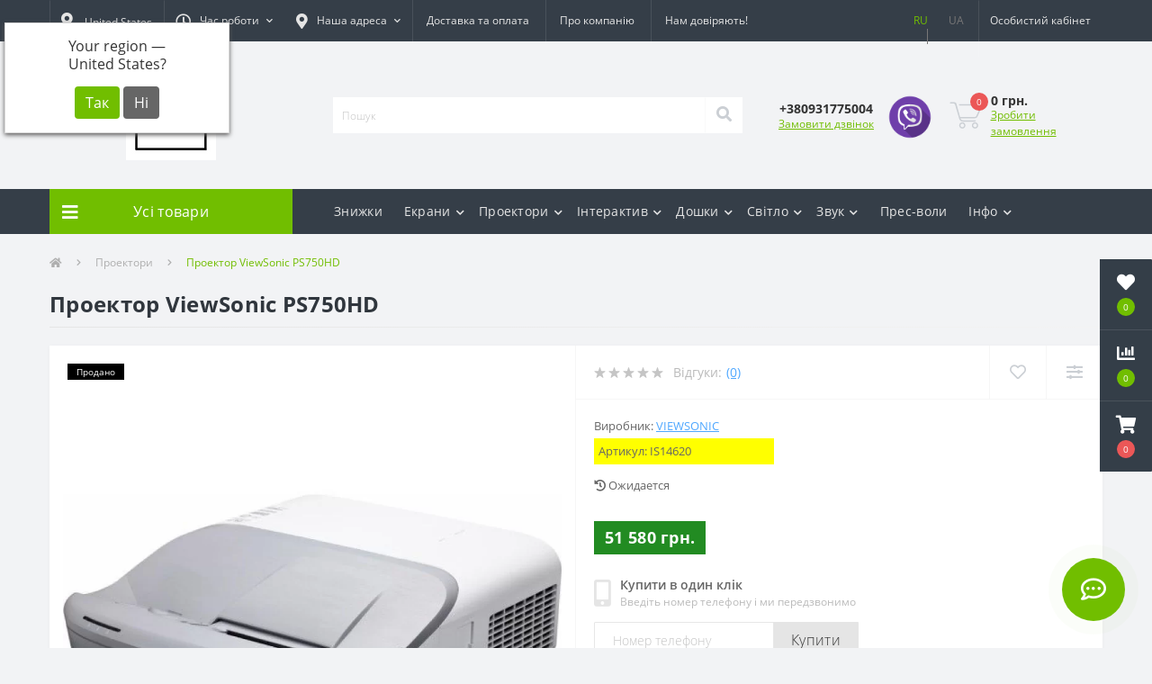

--- FILE ---
content_type: text/html; charset=utf-8
request_url: https://pro-ekran.com/ua/proektory/viewsonic_ps750hd
body_size: 20711
content:
<!DOCTYPE html>
<!--[if IE]><![endif]-->
<!--[if IE 8 ]><html dir="ltr" lang="uk" class="ie8"><![endif]-->
<!--[if IE 9 ]><html dir="ltr" lang="uk" class="ie9"><![endif]-->
<!--[if (gt IE 9)|!(IE)]><!-->
<html dir="ltr" lang="uk">
<!--<![endif]-->
<head>
<meta charset="UTF-8" />
<meta name="viewport" content="width=device-width, initial-scale=1, user-scalable=0">
<meta http-equiv="X-UA-Compatible" content="IE=edge">

            
            			
<title>Купити Проектор ViewSonic PS750HD в </title>

      

<meta property="og:title" content="Купити Проектор ViewSonic PS750HD в " />
<meta property="og:description" content="✅ Купити Проектор ViewSonic PS750HD зі ціною 51 580 грн. з ➤ офіційною гарантією та ✈швидкою доставкою по всій Україні ▶Безкоштовна Консультація та Допомога у Виборі. Дзвоніть - ☎ (093)177-50-04" />
<meta property="og:site_name" content="ПРО-ЕКРАН" />
<meta property="og:url" content="https://pro-ekran.com/ua/proektory/viewsonic_ps750hd" />
<meta property="og:image" content="https://pro-ekran.com/image/catalog/images/stories/virtuemart/product/viewsonic-ps750hd.jpg" />
<meta property="og:image:type" content="image/jpeg" />
<meta property="og:image:width" content="600" />
<meta property="og:image:height" content="600" />
<meta property="og:image:alt" content="Проектор ViewSonic PS750HD" />
<meta property="og:type" content="product" />
			
<base href="https://pro-ekran.com/" />

		<link rel="alternate" href="https://pro-ekran.com/proektory/viewsonic_ps750hd" hreflang="ru" />
<link rel="alternate" href="https://pro-ekran.com/ua/proektory/viewsonic_ps750hd" hreflang="ua" />

			
<meta name="description" content="✅ Купити Проектор ViewSonic PS750HD зі ціною 51 580 грн. з ➤ офіційною гарантією та ✈швидкою доставкою по всій Україні ▶Безкоштовна Консультація та Допомога у Виборі. Дзвоніть - ☎ (093)177-50-04" />
<meta name="keywords" content="Проектор ViewSonic PS750HD, купити Проектор ViewSonic PS750HD, купити Проектор ViewSonic PS750HD в , Проектор ViewSonic PS750HD ціна, Проектор ViewSonic PS750HD інтернет магазин, характеристики Проектор ViewSonic PS750HD" />
<link rel="preload" href="catalog/view/theme/oct_ultrastore/stylesheet/fonts/OpenSansLight.woff2" as="font" type="font/woff2" crossorigin>
<link rel="preload" href="catalog/view/theme/oct_ultrastore/stylesheet/fonts/OpenSansBold.woff2" as="font" type="font/woff2" crossorigin>
<link rel="preload" href="catalog/view/theme/oct_ultrastore/stylesheet/fonts/OpenSansRegular.woff2" as="font" type="font/woff2" crossorigin>
<link rel="preload" href="catalog/view/theme/oct_ultrastore/stylesheet/fonts/OpenSansSemibold.woff2" as="font" type="font/woff2" crossorigin>
<link rel="preload" href="catalog/view/theme/oct_ultrastore/stylesheet/fontawesome-free-5.6.1-web/webfonts/fa-solid-900.woff2" as="font" type="font/woff2" crossorigin>
<link rel="preload" href="catalog/view/theme/oct_ultrastore/stylesheet/fontawesome-free-5.6.1-web/webfonts/fa-regular-400.woff2" as="font" type="font/woff2" crossorigin>
<link rel="preload" href="catalog/view/theme/oct_ultrastore/stylesheet/fontawesome-free-5.6.1-web/webfonts/fa-brands-400.woff2" as="font" type="font/woff2" crossorigin>
<link href="catalog/view/theme/oct_ultrastore/stylesheet/bootstrap.min.css" rel="stylesheet" media="screen" />
<link href="catalog/view/theme/oct_ultrastore/stylesheet/fontawesome-free-5.6.1-web/css/all.css" rel="stylesheet" media="screen" />
<link href="catalog/view/theme/oct_ultrastore/stylesheet/fonts.css" rel="stylesheet" media="screen" />
<link href="catalog/view/theme/oct_ultrastore/stylesheet/main.css" rel="stylesheet" media="screen" />
<link href="catalog/view/theme/oct_ultrastore/stylesheet/responsive.css" rel="stylesheet" media="screen" />
<link href="catalog/view/theme/oct_ultrastore/stylesheet/dynamic_stylesheet_0.css" rel="stylesheet" media="screen" />
<link href="catalog/view/javascript/progroman/progroman.citymanager.css" rel="stylesheet" media="screen" />
<link href="catalog/view/theme/oct_ultrastore/js/slick/slick.min.css" rel="stylesheet" media="screen" />
<link href="catalog/view/theme/oct_ultrastore/js/fancybox/jquery.fancybox.min.css" rel="stylesheet" media="screen" />
<script src="catalog/view/theme/oct_ultrastore/js/jquery-3.3.1.min.js"></script>
<script src="catalog/view/theme/oct_ultrastore/js/popper.min.js"></script>
<script src="catalog/view/theme/oct_ultrastore/js/bootstrap.min.js"></script>
<script src="catalog/view/theme/oct_ultrastore/js/main.js"></script>
<script src="catalog/view/theme/oct_ultrastore/js/bootstrap-notify/bootstrap-notify.js"></script>
<script src="catalog/view/theme/oct_ultrastore/js/common.js"></script>
<script src="catalog/view/javascript/progroman/jquery.progroman.autocomplete.js"></script>
<script src="catalog/view/javascript/progroman/jquery.progroman.citymanager.js"></script>
<script src="catalog/view/theme/oct_ultrastore/js/slick/slick.min.js"></script>
<script src="catalog/view/theme/oct_ultrastore/js/fancybox/jquery.fancybox.min.js"></script>
<link href="https://pro-ekran.com/ua/proektory/viewsonic_ps750hd" rel="canonical" />
<link href="https://pro-ekran.com/image/catalog/favicon.png" rel="icon" />
<!-- Google tag (gtag.js) -->
<script async src="https://www.googletagmanager.com/gtag/js?id=G-Q64KMYDJNQ"></script>
<script>
  window.dataLayer = window.dataLayer || [];
  function gtag(){dataLayer.push(arguments);}
  gtag('js', new Date());

  gtag('config', 'G-Q64KMYDJNQ');
</script>

    <script>
        ! function(f, b, e, v, n, t, s) {
            if (f.fbq) return;
            n = f.fbq = function() {
                n.callMethod ?
                    n.callMethod.apply(n, arguments) : n.queue.push(arguments)
            };
            if (!f._fbq) f._fbq = n;
            n.push = n;
            n.loaded = !0;
            n.version = '2.0';
            n.queue = [];
            t = b.createElement(e);
            t.async = !0;
            t.src = v;
            s = b.getElementsByTagName(e)[0];
            s.parentNode.insertBefore(t, s)
        }(window,
            document, 'script', 'https://connect.facebook.net/en_US/fbevents.js');

        fbq('init', '1465145307127262');
    </script>
	
	<!-- Facebook Pixel Code -->
<script>
  !function(f,b,e,v,n,t,s)
  {if(f.fbq)return;n=f.fbq=function(){n.callMethod?
  n.callMethod.apply(n,arguments):n.queue.push(arguments)};
  if(!f._fbq)f._fbq=n;n.push=n;n.loaded=!0;n.version='2.0';
  n.queue=[];t=b.createElement(e);t.async=!0;
  t.src=v;s=b.getElementsByTagName(e)[0];
  s.parentNode.insertBefore(t,s)}(window, document,'script',
  'https://connect.facebook.net/en_US/fbevents.js');
  fbq('init', '2947615208787590');
  fbq('track', 'PageView');
</script>
<noscript><img height="1" width="1" style="display:none"
  src="https://www.facebook.com/tr?id=2947615208787590&ev=PageView&noscript=1"
/></noscript>
<!-- End Facebook Pixel Code -->
	
    <!-- Facebook Pixel Code -->

    <noscript>
        <img height="1" width="1" style="display:none" src="https://www.facebook.com/tr?id=1465145307127262&ev=PageView&noscript=1" />
    </noscript>
    <!-- End Facebook Pixel Code -->

    <!--    <script type="text/javascript">(window.Image ? (new Image()) : document.createElement('img')).src = location.protocol + '//vk.com/rtrg?r=F0I0r2tz7nmoEgIRUC79mIAzGu3uhHYpMXrYZFuZl4A1qDV3xqq8gEUlXgMDTHaK2fD4kVz1YRHUN64CjBiUGVKHNts7585iTJp83OoTf9EA3GvMwpmY2zHXEV6FpBArUJfQ*czf1tpY5zAF/R1VTPrwm21vCg2uKy0z2MNvmAM-';</script>-->

    <!-- Yandex.Metrika counter -->
    <!-- <script type="text/javascript">
    (function (d, w, c) {
        (w[c] = w[c] || []).push(function() {
            try {
                w.yaCounter31122526 = new Ya.Metrika({
                    id:31122526,
                    clickmap:true,
                    trackLinks:true,
                    accurateTrackBounce:true,
                    webvisor:true,
                    ecommerce:"dataLayer"
                });
            } catch(e) { }
        });

        var n = d.getElementsByTagName("script")[0],
            s = d.createElement("script"),
            f = function () { n.parentNode.insertBefore(s, n); };
        s.type = "text/javascript";
        s.async = true;
        s.src = "https://mc.yandex.ru/metrika/watch.js";

        if (w.opera == "[object Opera]") {
            d.addEventListener("DOMContentLoaded", f, false);
        } else { f(); }
    })(document, window, "yandex_metrika_callbacks");
</script> -->
    <!-- /Yandex.Metrika counter -->

    <script async src="https://www.googletagmanager.com/gtag/js?id=UA-59238562-2"></script>

    <script>
        window.dataLayer = window.dataLayer || [];

        function gtag() {
            dataLayer.push(arguments);
        }
        gtag('js', new Date());

        gtag('config', 'UA-59238562-2');
    </script>

    <!-- Global site tag (gtag.js) - AdWords: 847210691 -->
    <script async src="https://www.googletagmanager.com/gtag/js?id=AW-847210691"></script>
    <script>
        window.dataLayer = window.dataLayer || [];

        function gtag() {
            dataLayer.push(arguments);
        }
        gtag('js', new Date());

        gtag('config', 'AW-847210691');
    </script>
<style>
										.us-product-stickers-stickers_sold {
						color:rgb(255, 255, 255);
						background:rgb(0, 0, 0);
					}
									
			#oct-infobar {background:rgb(20, 29, 38);}
			.oct-infobar-text {color:rgb(190, 190, 190);}
			.oct-infobar-text a {color:rgb(113, 190, 0);}
			#oct-infobar-btn {background:rgb(113, 190, 0);color:rgb(255, 255, 255);}
			#oct-infobar-btn:hover {background:rgb(255, 255, 255);color:rgb(0, 0, 0);}
			</style></head>
<body class="top">

						<div class="oct-fixed-bar fixed-right">
								<div class="oct-fixed-bar-item oct-fixed-bar-wishlist">
					<a href="https://pro-ekran.com/ua/wishlist" class="oct-fixed-bar-link" title="Список бажань"><i class="fas fa-heart"></i><span class="oct-fixed-bar-quantity oct-wishlist-quantity">0</span></a>
				</div>
												<div class="oct-fixed-bar-item oct-fixed-bar-compare">
					<a href="https://pro-ekran.com/ua/compare-products" class="oct-fixed-bar-link" title="Список порівняння"><i class="fas fa-chart-bar"></i><span class="oct-fixed-bar-quantity oct-compare-quantity">0</span></a>
				</div>
												<div class="oct-fixed-bar-item oct-fixed-bar-cart">
										<a href="javascript:;" onclick="octPopupCart()" class="oct-fixed-bar-link" title="Кошик">
										<i class="fas fa-shopping-cart"></i><span id="oct-cart-quantity" class="oct-fixed-bar-quantity">0</span></a>
				</div>
							</div>
						
<div id="us_menu_mobile_box" class="d-lg-none">
	<div id="us_menu_mobile_title" class="modal-header">
		<span class="modal-title">Меню</span>
		<button id="us_menu_mobile_close" type="button" class="us-close">
			<span aria-hidden="true" class="us-modal-close-icon us-modal-close-left"></span>
			<span aria-hidden="true" class="us-modal-close-icon us-modal-close-right"></span>
		</button>
	</div>
	<div id="us_menu_mobile_content"></div>
</div>
<nav id="top">
  <div class="container d-flex h-100">
		<div id="us_menu_mobile_button" class="us-menu-mobile d-lg-none h-100">
			<img src="catalog/view/theme/oct_ultrastore/img/burger.svg" class="us-navbar-toggler" alt="" />
		</div>
	<div id="dropdown_menu_info" class="us-top-mobile-item us-top-mobile-item-info d-lg-none dropdown h-100" onclick="initOctMap();">
			<img src="catalog/view/theme/oct_ultrastore/img/mobile-info.svg" class="us-navbar-info" alt="" />
		<div id="us_info_mobile" class="nav-dropdown-menu">
				<div class="modal-header">
			        <div class="modal-title">Інформація</div>
			        <button id="us_info_mobile_close" type="button" class="us-close">
						<span aria-hidden="true" class="us-modal-close-icon us-modal-close-left"></span>
						<span aria-hidden="true" class="us-modal-close-icon us-modal-close-right"></span>
			        </button>
			    </div>
				<div class="nav-dropdown-menu-content">
										<ul class="list-unstyled mobile-information-box">
						<li class="mobile-info-title"><strong>Інформація</strong></li>
												<li class="oct-menu-information-li"><a href="ua/delivery" class="oct-menu-a">Доставка та оплата</a></li>
												<li class="oct-menu-information-li"><a href="/otzyvi-pro-ekran" class="oct-menu-a">Відгуки</a></li>
												<li class="oct-menu-information-li"><a href="ua/trust" class="oct-menu-a">Нам довіряють!</a></li>
												<li class="oct-menu-information-li"><a href="ua/o-kompanii" class="oct-menu-a">Про компанію</a></li>
											</ul>
															<ul class="list-unstyled mobile-shedule-box">
						<li class="mobile-info-title"><strong>Час роботи:</strong></li>
					</ul>
															<ul class="list-unstyled mobile-phones-box">
						<li class="mobile-info-title"><strong>Телефони:</strong></li>
												<li><a href="tel:+380931775004" class="phoneclick">+380931775004</a></li>
											</ul>
															<ul class="list-unstyled mobile-information-box">
						<li class="mobile-info-title"><strong>Пошта:</strong></li>
						<li><a href="mailto:sale@pro-ekran.com">sale@pro-ekran.com</a></li>
					</ul>
															<ul class="list-unstyled mobile-information-box mobile-messengers-box">
						<li class="mobile-info-title"><strong>Месенджери:</strong></li>
												<li><a rel="nofollow" href="https://t.me/+380500499040" target="_blank" class="us-fixed-contact-item d-flex align-items-center"><span class="us-fixed-contact-item-icon us-fixed-contact-telegram d-flex align-items-center justify-content-center"><i class="fab fa-telegram"></i></span><span>Telegram</span></a></li>
																		<li><a rel="nofollow" href="viber://chat?number=+380500499040" target="_blank" class="us-fixed-contact-item d-flex align-items-center us-fixed-contact-viber-mobile"><span class="us-fixed-contact-item-icon us-fixed-contact-viber d-flex align-items-center justify-content-center"><i class="fab fa-viber"></i></span><span>Viber</span></a></li>
																													</ul>
															<ul class="list-unstyled">
						<li class="mobile-info-title"><strong>Наша адреса:</strong></li>
						<li class="mobile-info-address">м. Одеса, вул. Героїв Крут, 15, БЦ "Черьомушки". </li>
					</ul>
					<div class="us_mobile_menu_info-map not_in mb-4"></div>
					<script>
					function initOctMap() {
						octShowMap('<iframe style="border: 0;" src="https://www.google.com/maps/embed?pb=!1m18!1m12!1m3!1d2749.8058580943257!2d30.71199381542971!3d46.43272747912433!2m3!1f0!2f0!3f0!3m2!1i1024!2i768!4f13.1!3m3!1m2!1s0x0%3A0x171b0d2f2e7bf4b8!2z0KfQtdGA0LXQvNGD0YjQutC4INCR0ZbQt9C90LXRgS3RhtC10L3RgtGAINCi0J7Qkg!5e0!3m2!1sru!2sua!4v1489185051915" width="600" height="450" frameborder="0" allowfullscreen="allowfullscreen"></iframe>', '.us_mobile_menu_info-map');
					}
				    </script>
									</div>
			</div>
		</div>
		<div id="top-left" class="mr-auto d-flex align-items-center">
		    <div class="dropdown h-100">
			  	<div class="prmn-cmngr"><div class="prmn-cmngr__content">
  <div class="prmn-cmngr__title">
    <span class="prmn-cmngr__title-text"></span>
    <a class="prmn-cmngr__city btn top-address btn-link dropdown-toggle d-flex align-items-center h-100">
      <span class="prmn-cmngr__city-name"><i class="fas fa-map-marker-alt"></i> United States</span>
    </a>
  </div>
  <div class="prmn-cmngr__confirm">
    Your region &mdash; <span class="prmn-cmngr__confirm-city">United States</span>?
    <div class="prmn-cmngr__confirm-btns">
        <input class="prmn-cmngr__confirm-btn btn btn-primary" value="Так" type="button" data-value="yes"
               data-redirect="">
        <input class="prmn-cmngr__confirm-btn btn" value="Ні" type="button" data-value="no">
    </div>
</div>
</div></div>
			</div>
						<div class="dropdown h-100">
			  	<a class="btn btn-shedule btn-link dropdown-toggle d-flex align-items-center h-100" href="javascript:;" role="button" id="dropdownMenu1" data-toggle="dropdown" aria-haspopup="true" aria-expanded="false"><i class="far fa-clock"></i> <span>Час роботи</span> <i class="fas fa-chevron-down"></i></a>
				<ul class="dropdown-menu nav-dropdown-menu shedule-dropdown-menu" aria-labelledby="dropdownMenu1">
									    <li class="dropdown-item us-dropdown-item">Пн-Пт: с 10:00 до 18:00</li>
				    				    <li class="dropdown-item us-dropdown-item">Сб: с 10:00 до 16:00</li>
				    				    <li class="dropdown-item us-dropdown-item">Вс: вихідний </li>
				    				</ul>
			</div>
									<div class="dropdown h-100">
				<a class="btn top-address btn-link dropdown-toggle d-flex align-items-center h-100" href="javascript:;" role="button" id="dropdownMenuAddress" data-toggle="dropdown" aria-haspopup="true" aria-expanded="false"><i class="fas fa-map-marker-alt"></i> <span>Наша адреса</span> <i class="fas fa-chevron-down"></i></a>
				<ul class="dropdown-menu nav-dropdown-menu address-dropdown-menu" aria-labelledby="dropdownMenuAddress">
				    <li class="dropdown-item us-dropdown-item">м. Одеса, вул. Героїв Крут, 15, БЦ "Черьомушки". </li>
				    				    <li class="us-mobile-map-box not_in" id="oct-contact-map"></li>
				    <script>
				    	$('#dropdownMenuAddress').on('mouseenter mouseleave', function() {
					    	octShowMap('<iframe style="border: 0;" src="https://www.google.com/maps/embed?pb=!1m18!1m12!1m3!1d2749.8058580943257!2d30.71199381542971!3d46.43272747912433!2m3!1f0!2f0!3f0!3m2!1i1024!2i768!4f13.1!3m3!1m2!1s0x0%3A0x171b0d2f2e7bf4b8!2z0KfQtdGA0LXQvNGD0YjQutC4INCR0ZbQt9C90LXRgS3RhtC10L3RgtGAINCi0J7Qkg!5e0!3m2!1sru!2sua!4v1489185051915" width="600" height="450" frameborder="0" allowfullscreen="allowfullscreen"></iframe>', '#oct-contact-map');
						});
				    </script>
				    				</ul>
			</div>
										<ul class="top-info-ul">
									<li><a href="/ua/delivery" class="btn-link btn-block h-100 hidden-xs">Доставка та оплата</a></li>
									<li><a href="ua/o-kompanii" class="btn-link btn-block h-100 hidden-xs">Про компанію</a></li>
									<li><a href="ua/trust" class="btn-link btn-block h-100 hidden-xs">Нам довіряють!</a></li>
								</ul>
					</div>
		<div id="top-links" class="nav ml-auto d-flex">
			<div id="language" class="language">
	<div class="mobile-info-title d-lg-none"><strong>Українська</strong></div>
	<form action="https://pro-ekran.com/ua/index.php?route=common/language/language" class="h-100" method="post" enctype="multipart/form-data" id="form-language">
				    <button class="language-select firstlang" type="button" name="ru-ru">
						   RU
						</button>
				    <button class="language-select active-item" type="button" name="uk-ua">
						   UA
						</button>
			    <input type="hidden" name="code" value="" />
	    <input type="hidden" name="redirect" value="eyJyb3V0ZSI6InByb2R1Y3RcL3Byb2R1Y3QiLCJ1cmwiOiImcGF0aD04OSZwcm9kdWN0X2lkPTEzNDYiLCJwcm90b2NvbCI6IjEifQ==" />
	</form>
</div>

			 
			<div class="dropdown" id="us-account-dropdown">
								<a href="javascript:;" onclick="octPopupLogin();" title="Особистий кабінет" class="btn btn-user btn-link btn-block h-100" role="button" aria-haspopup="true"><img src="catalog/view/theme/oct_ultrastore/img/user-mobile.svg" class="us-navbar-account" alt="" /><i class="far fa-user"></i> <span class="hidden-xs">Особистий кабінет</span></a>
					        </div>
		</div>
		<a href="https://pro-ekran.com/ua/wishlist" rel="nofollow" class="us-mobile-top-btn us-mobile-top-btn-wishlist d-lg-none h-100">
    <span class="us-mobile-top-btn-item">
		<img src="catalog/view/theme/oct_ultrastore/img/wishlist-mobile.svg" alt=""/>
		<span class="mobile-header-index oct-wishlist-quantity">0</span>
	</span>
</a>
<a href="https://pro-ekran.com/ua/compare-products" rel="nofollow" class="us-mobile-top-btn us-mobile-top-btn-compare d-lg-none h-100">
    <span class="us-mobile-top-btn-item">
		<img src="catalog/view/theme/oct_ultrastore/img/compare-mobile.svg" alt=""/>
		<span class="mobile-header-index oct-compare-quantity">0</span>
	</span>
</a>
<a href="javascript:;" onclick="octPopupCart()" id="us_cart_mobile" class="us-mobile-top-btn us-mobile-top-btn-cart d-lg-none h-100">
    <span class="us-mobile-top-btn-item">
        <img src="catalog/view/theme/oct_ultrastore/img/cart-mobile.svg" alt=""/>
        <span id="mobile_cart_index" class="mobile-header-index">0</span>
    </span>
</a>

	</div>
</nav>
<header>
  <div class="container">
    <div class="row align-items-center">
    	<div id="logo" class="col-6 col-lg-3 col-md-3 us-logo-box text-center">
												<a href="https://pro-ekran.com/ua/">
						<img src="https://pro-ekran.com/image/catalog/images/logo-pe-ua-100.png" title="ПРО-ЕКРАН" alt="ПРО-ЕКРАН" class="us-logo-img" />
					</a>
									</div>
		<div class="col-12 col-lg-5 col-md-6 us-search-box"><div id="search" class="input-group header-input-group">
	<input type="text" id="input_search" name="search" value="" placeholder="Пошук" class="input-lg h-100 header-input" />
	<button type="button"  id="oct-search-button" class="btn btn-search header-btn-search h-100"><i class="fa fa-search"></i></button>
	<div id="us_livesearch_close" onclick="clearLiveSearch();" class="d-lg-none"><i class="fas fa-times"></i></div>
	<div id="us_livesearch"></div>
</div>

<script>
function clearLiveSearch() {
	$('#us_livesearch_close').removeClass('visible');
	$('#us_livesearch').removeClass('expanded');
	$('#us_livesearch').html('');
	$('#input_search').val('');
}

$(document).ready(function() {
	let timer, delay = 500;

	$('#input_search').keyup(function(event) {

	    switch(event.keyCode) {
			case 37:
			case 39:
			case 38:
			case 40:
				return;
			case 27:
				clearLiveSearch();
				$('#us_overlay').removeClass('active');
				return;
		}

	    clearTimeout(timer);

	    timer = setTimeout(function() {
	        let value = $('header #search input[name=\'search\']').val();

			if (value.length >= 2) {
				let key = encodeURIComponent(value);
				octsearch.search(key, 'desktop');
			} else if (value.length === 0) {
				clearLiveSearch();
			}

	    }, delay );
	});
});

let octsearch = {
	'search': function(key, type) {
		$.ajax({
			url: 'index.php?route=octemplates/module/oct_live_search',
			type: 'post',
			data: 'key=' + key,
			dataType: 'html',
			cache: false,
			success: function(data) {
				$('#us_livesearch').html(data).addClass('expanded');

				if(data = data.match(/livesearch/g)) {
					$('#us_livesearch_close').addClass('visible');
					$('#us_overlay').addClass('active');
				} else {
					$('#us_livesearch_close').removeClass('visible');
					$('#us_overlay').removeClass('active');
				}
			}
		});
	}
}
</script>
</div>
				<div class="col-6 col-lg-2 col-md-3 us-phone-box d-flex align-items-center">
			<div class="us-phone-img">
				<img src="catalog/view/theme/oct_ultrastore/img/pnone-icon.svg" alt="phone-icon">
			</div>
			<div class="us-phone-content">
								<a class="btn top-phone-btn" href="tel:+380931775004" role="button" id="us-phones-dropdown"><span>+380931775004</span></a>
				
						<a href="javascript:;" class="us-phone-link" onclick="octPopupCallPhone()">Замовити дзвінок</a>
						
			</div>
									    <div class="header-whatsapp">
				    <a rel="nofollow" target="_blank" href="viber://chat?number=+380500499040" >
					    <img src="/image/catalog/viber-icon.png" style="max-width: 50px" />
					</a>
				</div>
					</div>
				<div id="cart" class="col-lg-2 us-cart-box d-flex align-items-center justify-content-end">
		<button type="button" class="us-cart-img" onclick="octPopupCart()">
			<img src="catalog/view/theme/oct_ultrastore/img/cart-icon.svg" alt="cart-icon">
		<span class="header-cart-index">0</span>
	</button>
	<div class="us-cart-content">
		<p class="us-cart-text">
			0 грн.
		</p>
		<a href="https://pro-ekran.com/ua/index.php?route=checkout/simplecheckout" class="us-cart-link">
			Зробити замовлення
		</a>
	</div>
</div>
    </div>
  </div>
</header>
<div class="menu-row sticky-top">
	<div class="container">
		<div class="row">
					<div id="oct-menu-box" class="col-lg-3">
	<div  id="oct-ultra-menu-header" class="oct-ultra-menu d-flex align-items-center justify-content-center">
		<span><i class="fas fa-bars"></i> Усі товари</span>
	</div>
	<nav id="oct-menu-dropdown-menu">
		<ul id="oct-menu-ul" class="oct-menu-ul oct-menu-parent-ul list-unstyled">
										<li class="oct-menu-li">
				<div class="d-flex align-items-center justify-content-between">
					<a href="https://pro-ekran.com/ua/jekrany" class="oct-menu-a"><span class="oct-menu-item-name">Екрани для проектору</span></a><span class="oct-menu-toggle"><i class="fas fa-chevron-right"></i></span>				</div>
				<div class="oct-menu-child-ul">
					<div class="oct-menu-back"><i class="fas fa-long-arrow-alt-left"></i> Екрани для проектору</div>
					<ul class="oct-menu-ul list-unstyled">
												<li class="oct-menu-li">
							<div class="d-flex align-items-center justify-content-between">
								<a href="https://pro-ekran.com/ua/jekrany/4-3"><span class="oct-menu-item-name">Екрани для проекторів 4:3</span></a>							</div>
													</li>
												<li class="oct-menu-li">
							<div class="d-flex align-items-center justify-content-between">
								<a href="https://pro-ekran.com/ua/jekrany/16-9"><span class="oct-menu-item-name">Екрани для проекторів 16:9</span></a>							</div>
													</li>
												<li class="oct-menu-li">
							<div class="d-flex align-items-center justify-content-between">
								<a href="https://pro-ekran.com/ua/jekrany/16-10-wide-screen"><span class="oct-menu-item-name">Екрани для проекторів 16:10</span></a>							</div>
													</li>
												<li class="oct-menu-li">
							<div class="d-flex align-items-center justify-content-between">
								<a href="https://pro-ekran.com/ua/jekrany/1-1"><span class="oct-menu-item-name">Екрани для проекторів 1:1</span></a>							</div>
													</li>
												<li class="oct-menu-li">
							<div class="d-flex align-items-center justify-content-between">
								<a href="https://pro-ekran.com/ua/jekrany/rulonnye"><span class="oct-menu-item-name">Рулонні екрани для проекторів</span></a>							</div>
													</li>
												<li class="oct-menu-li">
							<div class="d-flex align-items-center justify-content-between">
								<a href="https://pro-ekran.com/ua/jekrany/na-trenoge"><span class="oct-menu-item-name">Екрани на штативі (тринозі)</span></a>							</div>
													</li>
												<li class="oct-menu-li">
							<div class="d-flex align-items-center justify-content-between">
								<a href="https://pro-ekran.com/ua/jekrany/motorizirovannye"><span class="oct-menu-item-name">Моторизовані екрани</span></a>							</div>
													</li>
												<li class="oct-menu-li">
							<div class="d-flex align-items-center justify-content-between">
								<a href="https://pro-ekran.com/ua/jekrany/bolshie-ekrany"><span class="oct-menu-item-name">Проекційні екрани великих розмірів</span></a>							</div>
													</li>
												<li class="oct-menu-li">
							<div class="d-flex align-items-center justify-content-between">
								<a href="https://pro-ekran.com/ua/jekrany/ekrany-pro-ekran"><span class="oct-menu-item-name">Екрани ПРО-ЕКРАН (Україна)</span></a>							</div>
													</li>
												<li class="oct-menu-li">
							<div class="d-flex align-items-center justify-content-between">
								<a href="https://pro-ekran.com/ua/jekrany/na-luversah"><span class="oct-menu-item-name">Екрани для проектора на люверсах</span></a>							</div>
													</li>
												<li class="oct-menu-li">
							<div class="d-flex align-items-center justify-content-between">
								<a href="https://pro-ekran.com/ua/jekrany/ekran-obratnoy-proekcyi"><span class="oct-menu-item-name">Екрани для проектора зворотної проекції</span></a>							</div>
													</li>
												<li class="oct-menu-li">
							<div class="d-flex align-items-center justify-content-between">
								<a href="https://pro-ekran.com/ua/jekrany/natyazhnyye-na-rame"><span class="oct-menu-item-name">Натяжні екрани на рамі</span></a>							</div>
													</li>
																	</ul>
				</div>
			</li>
								<li class="oct-menu-li">
				<div class="d-flex align-items-center justify-content-between">
					<a href="https://pro-ekran.com/ua/proektory" class="oct-menu-a"><span class="oct-menu-item-name">Проектори</span></a><span class="oct-menu-toggle"><i class="fas fa-chevron-right"></i></span>				</div>
				<div class="oct-menu-child-ul">
					<div class="oct-menu-back"><i class="fas fa-long-arrow-alt-left"></i> Проектори</div>
					<ul class="oct-menu-ul list-unstyled">
												<li class="oct-menu-li">
							<div class="d-flex align-items-center justify-content-between">
								<a href="https://pro-ekran.com/ua/proektory/proektory-benq"><span class="oct-menu-item-name">Проектори BenQ</span></a>							</div>
													</li>
												<li class="oct-menu-li">
							<div class="d-flex align-items-center justify-content-between">
								<a href="https://pro-ekran.com/ua/proektory/proektory-big"><span class="oct-menu-item-name">Проектори BIG</span></a>							</div>
													</li>
												<li class="oct-menu-li">
							<div class="d-flex align-items-center justify-content-between">
								<a href="https://pro-ekran.com/ua/proektory/casio"><span class="oct-menu-item-name">Проектори CASIO</span></a>							</div>
													</li>
												<li class="oct-menu-li">
							<div class="d-flex align-items-center justify-content-between">
								<a href="https://pro-ekran.com/ua/proektory/proektory-epson"><span class="oct-menu-item-name">Проектори Epson</span></a>							</div>
													</li>
												<li class="oct-menu-li">
							<div class="d-flex align-items-center justify-content-between">
								<a href="https://pro-ekran.com/ua/proektory/proektory-hitachi"><span class="oct-menu-item-name">Проектори Hitachi</span></a>							</div>
													</li>
												<li class="oct-menu-li">
							<div class="d-flex align-items-center justify-content-between">
								<a href="https://pro-ekran.com/ua/proektory/proektory-optoma"><span class="oct-menu-item-name">Проектори Optoma</span></a>							</div>
													</li>
												<li class="oct-menu-li">
							<div class="d-flex align-items-center justify-content-between">
								<a href="https://pro-ekran.com/ua/proektory/panasonic"><span class="oct-menu-item-name">Проектори Panasonic</span></a>							</div>
													</li>
												<li class="oct-menu-li">
							<div class="d-flex align-items-center justify-content-between">
								<a href="https://pro-ekran.com/ua/proektory/proektory-tecro"><span class="oct-menu-item-name">Проектори Tecro</span></a>							</div>
													</li>
												<li class="oct-menu-li">
							<div class="d-flex align-items-center justify-content-between">
								<a href="https://pro-ekran.com/ua/proektory/proektory-viewsonic"><span class="oct-menu-item-name">Проектори ViewSonic</span></a>							</div>
													</li>
												<li class="oct-menu-li">
							<div class="d-flex align-items-center justify-content-between">
								<a href="https://pro-ekran.com/ua/proektory/proektory-vivitek"><span class="oct-menu-item-name">Проектори Vivitek</span></a>							</div>
													</li>
												<li class="oct-menu-li">
							<div class="d-flex align-items-center justify-content-between">
								<a href="https://pro-ekran.com/ua/proektory/proektory-xgimi"><span class="oct-menu-item-name">Проектори XGIMI</span></a>							</div>
													</li>
												<li class="oct-menu-li">
							<div class="d-flex align-items-center justify-content-between">
								<a href="https://pro-ekran.com/ua/proektory/drugie-proektory"><span class="oct-menu-item-name">Інші проектори</span></a>							</div>
													</li>
												<li class="oct-menu-li">
							<div class="d-flex align-items-center justify-content-between">
								<a href="https://pro-ekran.com/ua/proektory/proektor-i-ekran"><span class="oct-menu-item-name">Комплекти Екран + Проектор</span></a>							</div>
													</li>
																	</ul>
				</div>
			</li>
								<li class="oct-menu-li">
				<div class="d-flex align-items-center justify-content-between">
					<a href="https://pro-ekran.com/ua/doski" class="oct-menu-a"><span class="oct-menu-item-name">Дошки</span></a><span class="oct-menu-toggle"><i class="fas fa-chevron-right"></i></span>				</div>
				<div class="oct-menu-child-ul">
					<div class="oct-menu-back"><i class="fas fa-long-arrow-alt-left"></i> Дошки</div>
					<ul class="oct-menu-ul list-unstyled">
												<li class="oct-menu-li">
							<div class="d-flex align-items-center justify-content-between">
								<a href="https://pro-ekran.com/ua/doski/aksessuary"><span class="oct-menu-item-name">Аксесуари для дощок</span></a>							</div>
													</li>
												<li class="oct-menu-li">
							<div class="d-flex align-items-center justify-content-between">
								<a href="https://pro-ekran.com/ua/doski/doski-dlya-shkoly-mela"><span class="oct-menu-item-name">Дошки для школи (для крейди)</span></a>							</div>
													</li>
												<li class="oct-menu-li">
							<div class="d-flex align-items-center justify-content-between">
								<a href="https://pro-ekran.com/ua/doski/doski-magnitno-markernye"><span class="oct-menu-item-name">Дошки магнітно-маркерні</span></a>							</div>
													</li>
												<li class="oct-menu-li">
							<div class="d-flex align-items-center justify-content-between">
								<a href="https://pro-ekran.com/ua/doski/doski-magnitno-markernye-v-kletku"><span class="oct-menu-item-name">Дошки магнітно-маркерні в клітину</span></a>							</div>
													</li>
												<li class="oct-menu-li">
							<div class="d-flex align-items-center justify-content-between">
								<a href="https://pro-ekran.com/ua/doski/doski-na-kolesah"><span class="oct-menu-item-name">Дошки на колесах оборотні</span></a>							</div>
													</li>
												<li class="oct-menu-li">
							<div class="d-flex align-items-center justify-content-between">
								<a href="https://pro-ekran.com/ua/doski/doski-probkovye"><span class="oct-menu-item-name">Дошки пробкові</span></a>							</div>
													</li>
												<li class="oct-menu-li">
							<div class="d-flex align-items-center justify-content-between">
								<a href="https://pro-ekran.com/ua/doski/flipcharty"><span class="oct-menu-item-name">Фліпчарти</span></a>							</div>
													</li>
																	</ul>
				</div>
			</li>
								<li class="oct-menu-li">
				<div class="d-flex align-items-center justify-content-between">
					<a href="https://pro-ekran.com/ua/svet" class="oct-menu-a"><span class="oct-menu-item-name">Світло</span></a><span class="oct-menu-toggle"><i class="fas fa-chevron-right"></i></span>				</div>
				<div class="oct-menu-child-ul">
					<div class="oct-menu-back"><i class="fas fa-long-arrow-alt-left"></i> Світло</div>
					<ul class="oct-menu-ul list-unstyled">
												<li class="oct-menu-li">
							<div class="d-flex align-items-center justify-content-between">
								<a href="https://pro-ekran.com/ua/svet/interyarniy"><span class="oct-menu-item-name">Інтер'єрний</span></a>							</div>
													</li>
												<li class="oct-menu-li">
							<div class="d-flex align-items-center justify-content-between">
								<a href="https://pro-ekran.com/ua/svet/golovy"><span class="oct-menu-item-name">Голови</span></a>							</div>
													</li>
												<li class="oct-menu-li">
							<div class="d-flex align-items-center justify-content-between">
								<a href="https://pro-ekran.com/ua/svet/dimmery-i-svitchery"><span class="oct-menu-item-name">Дімери та светчери</span></a>							</div>
													</li>
												<li class="oct-menu-li">
							<div class="d-flex align-items-center justify-content-between">
								<a href="https://pro-ekran.com/ua/svet/zerkalnye-shary"><span class="oct-menu-item-name">Дзеркальні кулі</span></a>							</div>
													</li>
												<li class="oct-menu-li">
							<div class="d-flex align-items-center justify-content-between">
								<a href="https://pro-ekran.com/ua/svet/dinamicheskie-pribory"><span class="oct-menu-item-name">Динамічні прилади</span></a>							</div>
													</li>
												<li class="oct-menu-li">
							<div class="d-flex align-items-center justify-content-between">
								<a href="https://pro-ekran.com/ua/svet/zenitnye-projectory"><span class="oct-menu-item-name">Зенітні прожектори</span></a>							</div>
													</li>
												<li class="oct-menu-li">
							<div class="d-flex align-items-center justify-content-between">
								<a href="https://pro-ekran.com/ua/svet/kontrollery-dmx-ilda"><span class="oct-menu-item-name">Контролери DMX та ILDA</span></a>							</div>
													</li>
												<li class="oct-menu-li">
							<div class="d-flex align-items-center justify-content-between">
								<a href="https://pro-ekran.com/ua/svet/lazery"><span class="oct-menu-item-name">Лазери</span></a>							</div>
													</li>
												<li class="oct-menu-li">
							<div class="d-flex align-items-center justify-content-between">
								<a href="https://pro-ekran.com/ua/svet/projektory-led"><span class="oct-menu-item-name">Прожектори LED</span></a>							</div>
													</li>
												<li class="oct-menu-li">
							<div class="d-flex align-items-center justify-content-between">
								<a href="https://pro-ekran.com/ua/svet/skanery"><span class="oct-menu-item-name">Сканери</span></a>							</div>
													</li>
												<li class="oct-menu-li">
							<div class="d-flex align-items-center justify-content-between">
								<a href="https://pro-ekran.com/ua/svet/sledyashie-i-staticheskie"><span class="oct-menu-item-name">Слідчі та статичні</span></a>							</div>
													</li>
												<li class="oct-menu-li">
							<div class="d-flex align-items-center justify-content-between">
								<a href="https://pro-ekran.com/ua/svet/stojki-svetovye"><span class="oct-menu-item-name">Стійки світлові</span></a>							</div>
													</li>
												<li class="oct-menu-li">
							<div class="d-flex align-items-center justify-content-between">
								<a href="https://pro-ekran.com/ua/svet/stroboskopy"><span class="oct-menu-item-name">Стробоскопи</span></a>							</div>
													</li>
												<li class="oct-menu-li">
							<div class="d-flex align-items-center justify-content-between">
								<a href="https://pro-ekran.com/ua/svet/centralnye"><span class="oct-menu-item-name">Центральні</span></a>							</div>
													</li>
																	</ul>
				</div>
			</li>
								<li class="oct-menu-li">
				<div class="d-flex align-items-center justify-content-between">
					<a href="https://pro-ekran.com/ua/zvuk" class="oct-menu-a"><span class="oct-menu-item-name">Звук</span></a><span class="oct-menu-toggle"><i class="fas fa-chevron-right"></i></span>				</div>
				<div class="oct-menu-child-ul">
					<div class="oct-menu-back"><i class="fas fa-long-arrow-alt-left"></i> Звук</div>
					<ul class="oct-menu-ul list-unstyled">
												<li class="oct-menu-li">
							<div class="d-flex align-items-center justify-content-between">
								<a href="https://pro-ekran.com/ua/zvuk/dj-oborudovanye"><span class="oct-menu-item-name">DJ-обладнання</span></a>							</div>
													</li>
												<li class="oct-menu-li">
							<div class="d-flex align-items-center justify-content-between">
								<a href="https://pro-ekran.com/ua/zvuk/avtonomnye-kolonki"><span class="oct-menu-item-name">Автономні колонки</span></a>							</div>
													</li>
												<li class="oct-menu-li">
							<div class="d-flex align-items-center justify-content-between">
								<a href="https://pro-ekran.com/ua/zvuk/aktivnye-sistemy"><span class="oct-menu-item-name">Активні системи</span></a>							</div>
													</li>
												<li class="oct-menu-li">
							<div class="d-flex align-items-center justify-content-between">
								<a href="https://pro-ekran.com/ua/zvuk/karaoke-programmy"><span class="oct-menu-item-name">Караоке програми</span></a>							</div>
													</li>
												<li class="oct-menu-li">
							<div class="d-flex align-items-center justify-content-between">
								<a href="https://pro-ekran.com/ua/zvuk/karaoke-sistemy"><span class="oct-menu-item-name">Караоке системи</span></a>							</div>
													</li>
												<li class="oct-menu-li">
							<div class="d-flex align-items-center justify-content-between">
								<a href="https://pro-ekran.com/ua/zvuk/mikrofony"><span class="oct-menu-item-name">Мікрофони</span></a>							</div>
													</li>
												<li class="oct-menu-li">
							<div class="d-flex align-items-center justify-content-between">
								<a href="https://pro-ekran.com/ua/zvuk/mikshernye-pulty"><span class="oct-menu-item-name">Мікшерні пульти</span></a>							</div>
													</li>
												<li class="oct-menu-li">
							<div class="d-flex align-items-center justify-content-between">
								<a href="https://pro-ekran.com/ua/zvuk/obrabotka-zvuka"><span class="oct-menu-item-name">Обробка звуку</span></a>							</div>
													</li>
												<li class="oct-menu-li">
							<div class="d-flex align-items-center justify-content-between">
								<a href="https://pro-ekran.com/ua/zvuk/usiliteli-s-miksherom"><span class="oct-menu-item-name">Підсилювачі з мікшером</span></a>							</div>
													</li>
												<li class="oct-menu-li">
							<div class="d-flex align-items-center justify-content-between">
								<a href="https://pro-ekran.com/ua/zvuk/usiliteli-moshnosti"><span class="oct-menu-item-name">Підсилювачі потужності</span></a>							</div>
													</li>
												<li class="oct-menu-li">
							<div class="d-flex align-items-center justify-content-between">
								<a href="https://pro-ekran.com/ua/zvuk/passivnye-sistemy"><span class="oct-menu-item-name">Пасивні системи</span></a>							</div>
													</li>
												<li class="oct-menu-li">
							<div class="d-flex align-items-center justify-content-between">
								<a href="https://pro-ekran.com/ua/zvuk/sistemy-opoveshcheniya"><span class="oct-menu-item-name">Системи сповіщення</span></a>							</div>
													</li>
												<li class="oct-menu-li">
							<div class="d-flex align-items-center justify-content-between">
								<a href="https://pro-ekran.com/ua/zvuk/stoiky"><span class="oct-menu-item-name">Стійки звукові</span></a>							</div>
													</li>
												<li class="oct-menu-li">
							<div class="d-flex align-items-center justify-content-between">
								<a href="https://pro-ekran.com/ua/zvuk/turoviy-zvuk"><span class="oct-menu-item-name">Туровий звук</span></a>							</div>
													</li>
												<li class="oct-menu-li">
							<div class="d-flex align-items-center justify-content-between">
								<a href="https://pro-ekran.com/ua/zvuk/chekhly-i-sumki"><span class="oct-menu-item-name">Чохли та сумки</span></a>							</div>
													</li>
																	</ul>
				</div>
			</li>
								<li class="oct-menu-li">
				<div class="d-flex align-items-center justify-content-between">
					<a href="https://pro-ekran.com/ua/interaktivnoe-oborudovanie" class="oct-menu-a"><span class="oct-menu-item-name">Інтерактивне обладнання</span></a><span class="oct-menu-toggle"><i class="fas fa-chevron-right"></i></span>				</div>
				<div class="oct-menu-child-ul">
					<div class="oct-menu-back"><i class="fas fa-long-arrow-alt-left"></i> Інтерактивне обладнання</div>
					<ul class="oct-menu-ul list-unstyled">
												<li class="oct-menu-li">
							<div class="d-flex align-items-center justify-content-between">
								<a href="https://pro-ekran.com/ua/interaktivnoe-oborudovanie/doski-interaktivnye"><span class="oct-menu-item-name">Інтерактивні Дошки</span></a>							</div>
													</li>
												<li class="oct-menu-li">
							<div class="d-flex align-items-center justify-content-between">
								<a href="https://pro-ekran.com/ua/interaktivnoe-oborudovanie/interaktivnye-paneli"><span class="oct-menu-item-name">Інтерактивні панелі</span></a>							</div>
													</li>
												<li class="oct-menu-li">
							<div class="d-flex align-items-center justify-content-between">
								<a href="https://pro-ekran.com/ua/interaktivnoe-oborudovanie/dokument-kamery"><span class="oct-menu-item-name">Документ камери</span></a>							</div>
													</li>
												<li class="oct-menu-li">
							<div class="d-flex align-items-center justify-content-between">
								<a href="https://pro-ekran.com/ua/interaktivnoe-oborudovanie/microscope"><span class="oct-menu-item-name">Мікроскопи</span></a>							</div>
													</li>
																	</ul>
				</div>
			</li>
								<li class="oct-menu-li"><a href="https://pro-ekran.com/ua/presswall-brandwall" class="oct-menu-a"><span class="oct-menu-item-name">Пресс-воли/Бренд-воли</span></a></li>
								<li class="oct-menu-li"><a href="https://pro-ekran.com/ua/rulonnie-shtori" class="oct-menu-a"><span class="oct-menu-item-name">Рулонні штори</span></a></li>
								<li class="oct-menu-li"><a href="https://pro-ekran.com/ua/soputstvuyushchie-tovary" class="oct-menu-a"><span class="oct-menu-item-name">Супутні товари</span></a></li>
								<li class="oct-menu-li"><a href="https://pro-ekran.com/ua/krepleniya-dlya-proektora" class="oct-menu-a"><span class="oct-menu-item-name">Кріплення для проектора</span></a></li>
								<li class="oct-menu-li"><a href="https://pro-ekran.com/ua/discount" class="oct-menu-a"><span class="oct-menu-item-name">Товари зі знижками</span></a></li>
					
			</ul>
		</nav>
	</div>
			<div id="oct-megamenu-box" class="col-lg-9">
		<nav id="oct-megamenu" class="navbar">
			<ul class="nav navbar-nav flex-row">
																			<li class="oct-mm-simple-link"><a href="ua/specials" >Знижки</a></li>
																																							<li class="oct-mm-link position-relative">
						<a href="ua/jekrany" >Екрани<i class="fas fa-chevron-down"></i></a>
						<div class="oct-mm-dropdown oct-mm-dropdown-sm">
							<div class="oct-mm-dropdown-simple">
								<ul class="oct-menu-ul oct-menu-parent-ul list-unstyled">
																													<li class="oct-menu-li"><a href="https://pro-ekran.com/ua/jekrany/4-3" class="oct-menu-a"><span class="oct-menu-item-name">Екрани для проекторів 4:3</span></a></li>
																																							<li class="oct-menu-li"><a href="https://pro-ekran.com/ua/jekrany/16-9" class="oct-menu-a"><span class="oct-menu-item-name">Екрани для проекторів 16:9</span></a></li>
																																							<li class="oct-menu-li"><a href="https://pro-ekran.com/ua/jekrany/16-10-wide-screen" class="oct-menu-a"><span class="oct-menu-item-name">Екрани для проекторів 16:10</span></a></li>
																																							<li class="oct-menu-li"><a href="https://pro-ekran.com/ua/jekrany/1-1" class="oct-menu-a"><span class="oct-menu-item-name">Екрани для проекторів 1:1</span></a></li>
																																							<li class="oct-menu-li"><a href="https://pro-ekran.com/ua/jekrany/rulonnye" class="oct-menu-a"><span class="oct-menu-item-name">Рулонні екрани для проекторів</span></a></li>
																																							<li class="oct-menu-li"><a href="https://pro-ekran.com/ua/jekrany/na-trenoge" class="oct-menu-a"><span class="oct-menu-item-name">Екрани на штативі (тринозі)</span></a></li>
																																							<li class="oct-menu-li"><a href="https://pro-ekran.com/ua/jekrany/motorizirovannye" class="oct-menu-a"><span class="oct-menu-item-name">Моторизовані екрани</span></a></li>
																																							<li class="oct-menu-li"><a href="https://pro-ekran.com/ua/jekrany/bolshie-ekrany" class="oct-menu-a"><span class="oct-menu-item-name">Проекційні екрани великих розмірів</span></a></li>
																																							<li class="oct-menu-li"><a href="https://pro-ekran.com/ua/jekrany/na-luversah" class="oct-menu-a"><span class="oct-menu-item-name">Екрани для проектора на люверсах</span></a></li>
																																							<li class="oct-menu-li"><a href="https://pro-ekran.com/ua/jekrany/ekran-obratnoy-proekcyi" class="oct-menu-a"><span class="oct-menu-item-name">Екрани для проектора зворотної проекції</span></a></li>
																																							<li class="oct-menu-li"><a href="https://pro-ekran.com/ua/jekrany/natyazhnyye-na-rame" class="oct-menu-a"><span class="oct-menu-item-name">Натяжні екрани на рамі</span></a></li>
																																						<li class="oct-menu-li"><a href="/izgotovlenie-na-zakaz" class="oct-menu-a"><span class="oct-menu-item-name">Изготовление экранов на заказ</span></a></li>
																	</ul>
							</div>
						</div>
					</li>
																																																																<li class="oct-mm-link position-relative">
						<a href="ua/proektory" >Проектори<i class="fas fa-chevron-down"></i></a>
						<div class="oct-mm-dropdown oct-mm-dropdown-sm">
							<div class="oct-mm-dropdown-simple">
								<ul class="oct-menu-ul oct-menu-parent-ul list-unstyled">
																													<li class="oct-menu-li"><a href="https://pro-ekran.com/ua/proektory/proektory-optoma" class="oct-menu-a"><span class="oct-menu-item-name">Проектори Optoma</span></a></li>
																																							<li class="oct-menu-li"><a href="https://pro-ekran.com/ua/proektory/proektory-epson" class="oct-menu-a"><span class="oct-menu-item-name">Проектори Epson</span></a></li>
																																							<li class="oct-menu-li"><a href="https://pro-ekran.com/ua/proektory/proektory-benq" class="oct-menu-a"><span class="oct-menu-item-name">Проектори BenQ</span></a></li>
																																							<li class="oct-menu-li"><a href="https://pro-ekran.com/ua/proektory/proektory-tecro" class="oct-menu-a"><span class="oct-menu-item-name">Проектори Tecro</span></a></li>
																																							<li class="oct-menu-li"><a href="https://pro-ekran.com/ua/proektory/proektory-hitachi" class="oct-menu-a"><span class="oct-menu-item-name">Проектори Hitachi</span></a></li>
																																							<li class="oct-menu-li"><a href="https://pro-ekran.com/ua/proektory/proektory-viewsonic" class="oct-menu-a"><span class="oct-menu-item-name">Проектори ViewSonic</span></a></li>
																																							<li class="oct-menu-li"><a href="https://pro-ekran.com/ua/proektory/proektory-vivitek" class="oct-menu-a"><span class="oct-menu-item-name">Проектори Vivitek</span></a></li>
																																							<li class="oct-menu-li"><a href="https://pro-ekran.com/ua/proektory/casio" class="oct-menu-a"><span class="oct-menu-item-name">Проектори CASIO</span></a></li>
																																							<li class="oct-menu-li"><a href="https://pro-ekran.com/ua/proektory/panasonic" class="oct-menu-a"><span class="oct-menu-item-name">Проектори Panasonic</span></a></li>
																																							<li class="oct-menu-li"><a href="https://pro-ekran.com/ua/proektory/proektory-xgimi" class="oct-menu-a"><span class="oct-menu-item-name">Проектори XGIMI</span></a></li>
																																							<li class="oct-menu-li"><a href="https://pro-ekran.com/ua/proektory/drugie-proektory" class="oct-menu-a"><span class="oct-menu-item-name">Інші проектори</span></a></li>
																																							<li class="oct-menu-li"><a href="https://pro-ekran.com/ua/proektory/proektor-i-ekran" class="oct-menu-a"><span class="oct-menu-item-name">Комплекти Екран + Проектор</span></a></li>
																																				</ul>
							</div>
						</div>
					</li>
																																																																<li class="oct-mm-link position-relative">
						<a href="ua/interaktivnoe-oborudovanie" >Інтерактив<i class="fas fa-chevron-down"></i></a>
						<div class="oct-mm-dropdown oct-mm-dropdown-sm">
							<div class="oct-mm-dropdown-simple">
								<ul class="oct-menu-ul oct-menu-parent-ul list-unstyled">
																													<li class="oct-menu-li"><a href="https://pro-ekran.com/ua/interaktivnoe-oborudovanie/doski-interaktivnye" class="oct-menu-a"><span class="oct-menu-item-name">Інтерактивні Дошки</span></a></li>
																																							<li class="oct-menu-li"><a href="https://pro-ekran.com/ua/interaktivnoe-oborudovanie/interaktivnye-paneli" class="oct-menu-a"><span class="oct-menu-item-name">Інтерактивні панелі</span></a></li>
																																							<li class="oct-menu-li"><a href="https://pro-ekran.com/ua/interaktivnoe-oborudovanie/dokument-kamery" class="oct-menu-a"><span class="oct-menu-item-name">Документ камери</span></a></li>
																																							<li class="oct-menu-li"><a href="https://pro-ekran.com/ua/interaktivnoe-oborudovanie/microscope" class="oct-menu-a"><span class="oct-menu-item-name">Мікроскопи</span></a></li>
																																				</ul>
							</div>
						</div>
					</li>
																																																																<li class="oct-mm-link position-relative">
						<a href="ua/doski" >Дошки<i class="fas fa-chevron-down"></i></a>
						<div class="oct-mm-dropdown oct-mm-dropdown-sm">
							<div class="oct-mm-dropdown-simple">
								<ul class="oct-menu-ul oct-menu-parent-ul list-unstyled">
																													<li class="oct-menu-li"><a href="https://pro-ekran.com/ua/doski/doski-magnitno-markernye" class="oct-menu-a"><span class="oct-menu-item-name">Дошки магнітно-маркерні</span></a></li>
																																							<li class="oct-menu-li"><a href="https://pro-ekran.com/ua/doski/doski-magnitno-markernye-v-kletku" class="oct-menu-a"><span class="oct-menu-item-name">Дошки магнітно-маркерні в клітину</span></a></li>
																																							<li class="oct-menu-li"><a href="https://pro-ekran.com/ua/doski/doski-dlya-shkoly-mela" class="oct-menu-a"><span class="oct-menu-item-name">Дошки для школи (для крейди)</span></a></li>
																																							<li class="oct-menu-li"><a href="https://pro-ekran.com/ua/doski/flipcharty" class="oct-menu-a"><span class="oct-menu-item-name">Фліпчарти</span></a></li>
																																							<li class="oct-menu-li"><a href="https://pro-ekran.com/ua/doski/doski-na-kolesah" class="oct-menu-a"><span class="oct-menu-item-name">Дошки на колесах оборотні</span></a></li>
																																							<li class="oct-menu-li"><a href="https://pro-ekran.com/ua/doski/doski-probkovye" class="oct-menu-a"><span class="oct-menu-item-name">Дошки пробкові</span></a></li>
																																							<li class="oct-menu-li"><a href="https://pro-ekran.com/ua/doski/aksessuary" class="oct-menu-a"><span class="oct-menu-item-name">Аксесуари для дощок</span></a></li>
																																				</ul>
							</div>
						</div>
					</li>
																																																																<li class="oct-mm-link position-relative">
						<a href="ua/svet" >Світло<i class="fas fa-chevron-down"></i></a>
						<div class="oct-mm-dropdown oct-mm-dropdown-sm">
							<div class="oct-mm-dropdown-simple">
								<ul class="oct-menu-ul oct-menu-parent-ul list-unstyled">
																													<li class="oct-menu-li"><a href="https://pro-ekran.com/ua/svet/zerkalnye-shary" class="oct-menu-a"><span class="oct-menu-item-name">Дзеркальні кулі</span></a></li>
																																							<li class="oct-menu-li"><a href="https://pro-ekran.com/ua/svet/golovy" class="oct-menu-a"><span class="oct-menu-item-name">Голови</span></a></li>
																																							<li class="oct-menu-li"><a href="https://pro-ekran.com/ua/svet/skanery" class="oct-menu-a"><span class="oct-menu-item-name">Сканери</span></a></li>
																																							<li class="oct-menu-li"><a href="https://pro-ekran.com/ua/svet/centralnye" class="oct-menu-a"><span class="oct-menu-item-name">Центральні</span></a></li>
																																							<li class="oct-menu-li"><a href="https://pro-ekran.com/ua/svet/dinamicheskie-pribory" class="oct-menu-a"><span class="oct-menu-item-name">Динамічні прилади</span></a></li>
																																							<li class="oct-menu-li"><a href="https://pro-ekran.com/ua/svet/lazery" class="oct-menu-a"><span class="oct-menu-item-name">Лазери</span></a></li>
																																							<li class="oct-menu-li"><a href="https://pro-ekran.com/ua/svet/interyarniy" class="oct-menu-a"><span class="oct-menu-item-name">Інтер'єрний</span></a></li>
																																							<li class="oct-menu-li"><a href="https://pro-ekran.com/ua/svet/stroboskopy" class="oct-menu-a"><span class="oct-menu-item-name">Стробоскопи</span></a></li>
																																							<li class="oct-menu-li"><a href="https://pro-ekran.com/ua/svet/projektory-led" class="oct-menu-a"><span class="oct-menu-item-name">Прожектори LED</span></a></li>
																																							<li class="oct-menu-li"><a href="https://pro-ekran.com/ua/svet/sledyashie-i-staticheskie" class="oct-menu-a"><span class="oct-menu-item-name">Слідчі та статичні</span></a></li>
																																							<li class="oct-menu-li"><a href="https://pro-ekran.com/ua/svet/zenitnye-projectory" class="oct-menu-a"><span class="oct-menu-item-name">Зенітні прожектори</span></a></li>
																																							<li class="oct-menu-li"><a href="https://pro-ekran.com/ua/svet/kontrollery-dmx-ilda" class="oct-menu-a"><span class="oct-menu-item-name">Контролери DMX та ILDA</span></a></li>
																																							<li class="oct-menu-li"><a href="https://pro-ekran.com/ua/svet/dimmery-i-svitchery" class="oct-menu-a"><span class="oct-menu-item-name">Дімери та светчери</span></a></li>
																																							<li class="oct-menu-li"><a href="https://pro-ekran.com/ua/svet/stojki-svetovye" class="oct-menu-a"><span class="oct-menu-item-name">Стійки світлові</span></a></li>
																																				</ul>
							</div>
						</div>
					</li>
																																																																<li class="oct-mm-link position-relative">
						<a href="ua/zvuk" >Звук<i class="fas fa-chevron-down"></i></a>
						<div class="oct-mm-dropdown oct-mm-dropdown-sm">
							<div class="oct-mm-dropdown-simple">
								<ul class="oct-menu-ul oct-menu-parent-ul list-unstyled">
																													<li class="oct-menu-li"><a href="https://pro-ekran.com/ua/zvuk/avtonomnye-kolonki" class="oct-menu-a"><span class="oct-menu-item-name">Автономні колонки</span></a></li>
																																							<li class="oct-menu-li"><a href="https://pro-ekran.com/ua/zvuk/karaoke-sistemy" class="oct-menu-a"><span class="oct-menu-item-name">Караоке системи</span></a></li>
																																							<li class="oct-menu-li"><a href="https://pro-ekran.com/ua/zvuk/passivnye-sistemy" class="oct-menu-a"><span class="oct-menu-item-name">Пасивні системи</span></a></li>
																																							<li class="oct-menu-li"><a href="https://pro-ekran.com/ua/zvuk/aktivnye-sistemy" class="oct-menu-a"><span class="oct-menu-item-name">Активні системи</span></a></li>
																																							<li class="oct-menu-li"><a href="https://pro-ekran.com/ua/zvuk/mikshernye-pulty" class="oct-menu-a"><span class="oct-menu-item-name">Мікшерні пульти</span></a></li>
																																							<li class="oct-menu-li"><a href="https://pro-ekran.com/ua/zvuk/usiliteli-s-miksherom" class="oct-menu-a"><span class="oct-menu-item-name">Підсилювачі з мікшером</span></a></li>
																																							<li class="oct-menu-li"><a href="https://pro-ekran.com/ua/zvuk/usiliteli-moshnosti" class="oct-menu-a"><span class="oct-menu-item-name">Підсилювачі потужності</span></a></li>
																																							<li class="oct-menu-li"><a href="https://pro-ekran.com/ua/zvuk/obrabotka-zvuka" class="oct-menu-a"><span class="oct-menu-item-name">Обробка звуку</span></a></li>
																																							<li class="oct-menu-li"><a href="https://pro-ekran.com/ua/zvuk/turoviy-zvuk" class="oct-menu-a"><span class="oct-menu-item-name">Туровий звук</span></a></li>
																																							<li class="oct-menu-li"><a href="https://pro-ekran.com/ua/zvuk/karaoke-programmy" class="oct-menu-a"><span class="oct-menu-item-name">Караоке програми</span></a></li>
																																							<li class="oct-menu-li"><a href="https://pro-ekran.com/ua/zvuk/sistemy-opoveshcheniya" class="oct-menu-a"><span class="oct-menu-item-name">Системи сповіщення</span></a></li>
																																							<li class="oct-menu-li"><a href="https://pro-ekran.com/ua/zvuk/mikrofony" class="oct-menu-a"><span class="oct-menu-item-name">Мікрофони</span></a></li>
																																							<li class="oct-menu-li"><a href="https://pro-ekran.com/ua/zvuk/stoiky" class="oct-menu-a"><span class="oct-menu-item-name">Стійки звукові</span></a></li>
																																							<li class="oct-menu-li"><a href="https://pro-ekran.com/ua/zvuk/chekhly-i-sumki" class="oct-menu-a"><span class="oct-menu-item-name">Чохли та сумки</span></a></li>
																																							<li class="oct-menu-li"><a href="https://pro-ekran.com/ua/zvuk/dj-oborudovanye" class="oct-menu-a"><span class="oct-menu-item-name">DJ-обладнання</span></a></li>
																																				</ul>
							</div>
						</div>
					</li>
																																																											<li class="oct-mm-simple-link"><a href="ua/presswall-brandwall" >Прес-воли</a></li>
																																		<li class="oct-mm-link position-relative">
						<a href="ua/o-kompanii" >Інфо<i class="fas fa-chevron-down"></i></a>
						<div class="oct-mm-dropdown oct-mm-dropdown-sm infomenu oct-mm-html">
							<div class="oct-mm-dropdown-simple">
	<ul class="oct-menu-ul oct-menu-parent-ul list-unstyled">
      <li class="oct-menu-li"><a href="/ua/kontakty" class="oct-menu-a"><span class="oct-menu-item-name">Контакти</span></a></li>
      <li class="oct-menu-li"><a href="/otzyvi-pro-ekran" class="oct-menu-a"><span class="oct-menu-item-name">Відгуки</span></a></li>
      <li class="oct-menu-li"><a href="/ua/delivery" class="oct-menu-a"><span class="oct-menu-item-name">Доставка та оплата</span></a></li>
      <li class="oct-menu-li"><a href="/ua/trust" class="oct-menu-a"><span class="oct-menu-item-name">Нам довіряють!</span></a></li>
      <li class="oct-menu-li"><a href="/ua/bonusy" class="oct-menu-a"><span class="oct-menu-item-name">Бонусна програма</span></a></li>
      <li class="oct-menu-li"><a href="/ua/news" class="oct-menu-a"><span class="oct-menu-item-name">Новини</span></a></li>
      <li class="oct-menu-li"><a href="/ua/partneram" class="oct-menu-a"><span class="oct-menu-item-name">Партнерам</span></a></li>
      <li class="oct-menu-li"><a href="/ua/o-kompanii" class="oct-menu-a">Про компанію</a></li>
  </ul>
</div>
						</div>
					</li>
																						</ul>
		</nav>
	</div>
	
		</div>
	</div>
</div>

<div id="product-product" class="container">
	<nav aria-label="breadcrumb">
	<ul class="breadcrumb us-breadcrumb">
						<li class="breadcrumb-item us-breadcrumb-item"><a href="https://pro-ekran.com/ua/"><i class="fa fa-home"></i></a></li>
								<li class="breadcrumb-item us-breadcrumb-item"><a href="https://pro-ekran.com/ua/proektory">Проектори</a></li>
								<li class="breadcrumb-item us-breadcrumb-item">Проектор ViewSonic PS750HD</li>
				</ul>
</nav>
<script type="application/ld+json">
{
	"@context": "http://schema.org",
	"@type": "BreadcrumbList",
	"itemListElement":
	[
																{
				"@type": "ListItem",
				"position": 1,
				"item":
				{
					"@id": "https://pro-ekran.com/ua/proektory",
					"name": "Проектори"
				}
			},											{
				"@type": "ListItem",
				"position": 2,
				"item":
				{
					"@id": "https://pro-ekran.com/ua/proektory/viewsonic_ps750hd",
					"name": "Проектор ViewSonic PS750HD"
				}
			}						]
}
</script>

	<div class="row">
		<div class="col-lg-12">
			<h1 class="us-main-shop-title">Проектор ViewSonic PS750HD</h1>
		</div>
	</div>
	<div class="content-top-box"></div>
	<div class="row">
		<div id="content" class="col-12">
			<div class="us-product">
				<div class="us-product-top d-flex">
										<div class="us-product-left">
												<div class="us-product-photo-main mb-4">

							
									<div class="us-product-stickers">
																		<div class="us-product-stickers-item us-product-stickers-stickers_sold">
						Продано
					</div>
												</div>
						
							<div class="us-product-slide-box">
								<div class="us-product-slide">
									<a href="https://pro-ekran.com/image/cache/webp/catalog/images/stories/virtuemart/product/viewsonic-ps750hd-1000x1000.webp" class="oct-gallery" onClick="return false;">
										<img src="https://pro-ekran.com/image/cache/webp/catalog/images/stories/virtuemart/product/viewsonic-ps750hd-800x800.webp"  class="img-fluid" alt="Проектор ViewSonic PS750HD" title="Проектор ViewSonic PS750HD" />
									</a>
								</div>
																																																													<div class="us-product-slide">
										<a href="https://pro-ekran.com/image/cache/webp/catalog/images/stories/virtuemart/product/ps750hd-c01-h-1000x1000.webp" class="oct-gallery" onClick="return false;">
											<img src="https://pro-ekran.com/image/cache/webp/catalog/images/stories/virtuemart/product/ps750hd-c01-h-800x800.webp"  class="img-fluid" alt="Проектор ViewSonic PS750HD" title="Проектор ViewSonic PS750HD" />
										</a>
									</div>
																																												<div class="us-product-slide">
										<a href="https://pro-ekran.com/image/cache/webp/catalog/images/stories/virtuemart/product/ps750hd-dangle-h-1000x1000.webp" class="oct-gallery" onClick="return false;">
											<img src="https://pro-ekran.com/image/cache/webp/catalog/images/stories/virtuemart/product/ps750hd-dangle-h-800x800.webp"  class="img-fluid" alt="Проектор ViewSonic PS750HD" title="Проектор ViewSonic PS750HD" />
										</a>
									</div>
																																												<div class="us-product-slide">
										<a href="https://pro-ekran.com/image/cache/webp/catalog/images/stories/virtuemart/product/ps750hd-sl01-h-1000x1000.webp" class="oct-gallery" onClick="return false;">
											<img src="https://pro-ekran.com/image/cache/webp/catalog/images/stories/virtuemart/product/ps750hd-sl01-h-800x800.webp"  class="img-fluid" alt="Проектор ViewSonic PS750HD" title="Проектор ViewSonic PS750HD" />
										</a>
									</div>
																																												<div class="us-product-slide">
										<a href="https://pro-ekran.com/image/cache/webp/catalog/images/stories/virtuemart/product/ps750hd-sr01-h-1000x1000.webp" class="oct-gallery" onClick="return false;">
											<img src="https://pro-ekran.com/image/cache/webp/catalog/images/stories/virtuemart/product/ps750hd-sr01-h-800x800.webp"  class="img-fluid" alt="Проектор ViewSonic PS750HD" title="Проектор ViewSonic PS750HD" />
										</a>
									</div>
																								</div>
						</div>
																		<div class="image-additional-box">
							<div id="image-additional" class="image-additional-list">
																								<div class="image-additional-item">
									<a class="additional-gallery-item active" href="https://pro-ekran.com/image/cache/webp/catalog/images/stories/virtuemart/product/viewsonic-ps750hd-1000x1000.webp" onClick="return false;" data-href="https://pro-ekran.com/image/cache/webp/catalog/images/stories/virtuemart/product/viewsonic-ps750hd-800x800.webp">
										<img src="https://pro-ekran.com/image/cache/webp/catalog/images/stories/virtuemart/product/viewsonic-ps750hd-140x140.webp" title="Проектор ViewSonic PS750HD" alt="Проектор ViewSonic PS750HD" />
									</a>
								</div>
																								<div class="image-additional-item">
									<a class="additional-gallery-item" href="https://pro-ekran.com/image/cache/webp/catalog/images/stories/virtuemart/product/ps750hd-c01-h-1000x1000.webp" onClick="return false;" data-href="https://pro-ekran.com/image/cache/webp/catalog/images/stories/virtuemart/product/ps750hd-c01-h-800x800.webp">
										<img src="https://pro-ekran.com/image/cache/webp/catalog/images/stories/virtuemart/product/ps750hd-c01-h-140x140.webp" title="Проектор ViewSonic PS750HD" alt="Проектор ViewSonic PS750HD" />
									</a>
								</div>
																								<div class="image-additional-item">
									<a class="additional-gallery-item" href="https://pro-ekran.com/image/cache/webp/catalog/images/stories/virtuemart/product/ps750hd-dangle-h-1000x1000.webp" onClick="return false;" data-href="https://pro-ekran.com/image/cache/webp/catalog/images/stories/virtuemart/product/ps750hd-dangle-h-800x800.webp">
										<img src="https://pro-ekran.com/image/cache/webp/catalog/images/stories/virtuemart/product/ps750hd-dangle-h-140x140.webp" title="Проектор ViewSonic PS750HD" alt="Проектор ViewSonic PS750HD" />
									</a>
								</div>
																								<div class="image-additional-item">
									<a class="additional-gallery-item" href="https://pro-ekran.com/image/cache/webp/catalog/images/stories/virtuemart/product/ps750hd-sl01-h-1000x1000.webp" onClick="return false;" data-href="https://pro-ekran.com/image/cache/webp/catalog/images/stories/virtuemart/product/ps750hd-sl01-h-800x800.webp">
										<img src="https://pro-ekran.com/image/cache/webp/catalog/images/stories/virtuemart/product/ps750hd-sl01-h-140x140.webp" title="Проектор ViewSonic PS750HD" alt="Проектор ViewSonic PS750HD" />
									</a>
								</div>
																								<div class="image-additional-item">
									<a class="additional-gallery-item" href="https://pro-ekran.com/image/cache/webp/catalog/images/stories/virtuemart/product/ps750hd-sr01-h-1000x1000.webp" onClick="return false;" data-href="https://pro-ekran.com/image/cache/webp/catalog/images/stories/virtuemart/product/ps750hd-sr01-h-800x800.webp">
										<img src="https://pro-ekran.com/image/cache/webp/catalog/images/stories/virtuemart/product/ps750hd-sr01-h-140x140.webp" title="Проектор ViewSonic PS750HD" alt="Проектор ViewSonic PS750HD" />
									</a>
								</div>
															</div>
						</div>
												<script>
							$(function () {
								setTimeout(function(){
							        $('.image-additional-box').addClass('overflow-visible');
									$('#image-additional').slick('refresh');
							    },500);

							    $('.us-product-slide-box').slick({
								    infinite: true,
									slidesToShow: 1,
									slidesToScroll: 1,
									fade: false,
									draggable: false,
									asNavFor: '#image-additional',
									dots: false,
									arrows: false
								});

							    $('#image-additional').slick({
									infinite: true,
									slidesToShow: 6,
									slidesToScroll: 1,
									focusOnSelect: true,
									asNavFor: '.us-product-slide-box',
									dots: false,
									prevArrow:"<button type='button' class='slick-prev pull-left'>‹</button>",
									nextArrow:"<button type='button' class='slick-next pull-right'>›</button>",
									responsive: [
								    {
								      breakpoint: 1600,
								      settings: {
								        slidesToShow: 4,
										slidesToScroll: 1
								      }
								    },
								    {
								      breakpoint: 480,
								      settings: {
								        slidesToShow: 3,
										slidesToScroll: 1
								      }
								    },
								    {
								      breakpoint: 376,
								      settings: {
								        slidesToShow: 2,
										slidesToScroll: 1
								      }
								    }
								  ]
								});
							});
						</script>
					</div>
										<div class="us-product-right d-flex flex-column">
						<div class="us-product-rating-wishlist d-flex align-items-center justify-content-between order-0">
														<div class="us-product-rating d-flex align-items-center">
								<div class="us-module-rating-stars d-flex align-items-center">
																											<span class="us-module-rating-star"></span>
																																				<span class="us-module-rating-star"></span>
																																				<span class="us-module-rating-star"></span>
																																				<span class="us-module-rating-star"></span>
																																				<span class="us-module-rating-star"></span>
																										</div>
								<div class="us-product-top-reviews">Відгуки: </div>
								<a href="javascript:;" onclick="scrollToElement('#us-product-page-reviews');" class="us-product-link">(0)</a>
							</div>
																					<div class="btn-group us-product-compare-wishlist">
																<button type="button" data-toggle="tooltip" class="compare-wishlist-btn" title="В закладки" onclick="wishlist.add('1346');"><i class="far fa-heart"></i></button>
																								<button type="button" data-toggle="tooltip" class="compare-wishlist-btn" title="До порівняння" onclick="compare.add('1346');"><i class="fas fa-sliders-h"></i></button>
															</div>
													</div>
						<div class="us-product-info order-1">
							<ul class="us-product-info-list list-unstyled">
																<li class="us-product-info-item us-product-info-item-manufacturer">Виробник: <a href="https://pro-ekran.com/ua/index.php?route=product/manufacturer/info&amp;manufacturer_id=26" class="us-product-link us-product-info-item-link">ViewSonic</a></li>
																																<li class="us-product-info-item us-product-info-item-sku">Артикул:  <span class="us-product-info-code">IS14620</span></li>
																																	    <li class="us-product-info-item us-product-info-item-stock nalichie net">
										    <span><i class="fas fa-history"></i> Ожидается</span>
									    </li>
																	
							</ul>
														<div class="us-price-block us-price-block-not-special d-flex align-items-center">
																<div class="us-price-actual">51 580 грн.</div>
								
						
							</div>
																												
						<div class="us-product-one-click">
	<form action="javascript:;" id="oct_purchase_byoneclick_form_product" method="post">
		<div class="us-product-one-click-top d-flex align-items-center">
			<div class="us-product-one-click-icon"><i class="fas fa-mobile-alt"></i></div>
			<div class="us-product-one-click-info">
				<div class="us-product-attr-title">Купити в один клік</div>
				<div class="us-product-one-click-text">Введіть номер телефону і ми передзвонимо</div>
			</div>
		</div>
		<div class="us-product-one-click-bottom">
			<div class="input-group">
				<input type="tel" name="telephone" placeholder="Номер телефону" id="one_click_input" class="one_click_input form-control">
								<input type="hidden" name="product_id" value="1346" />
								<input type="hidden" name="oct_byoneclick" value="1" />
								<span class="input-group-btn">
					<button class="us-module-btn us-product-one-click-btn" type="button">Купити</button>
				</span>
			</div>
		</div>
	</form>
</div>
<script src="catalog/view/theme/oct_ultrastore/js/jquery.inputmask.bundle.min.js"></script>
<script>
usInputMask ('#oct_purchase_byoneclick_form_product .one_click_input', '8 (999) 999-99-99');
</script>
<script>
$('#oct_purchase_byoneclick_form_product .us-product-one-click-btn').on('click', function() {
	$.ajax({
        type: 'post',
        dataType: 'json',
        url: 'index.php?route=octemplates/module/oct_popup_purchase/makeorder',
        cache: false,
        data: $('#oct_purchase_byoneclick_form_product').serialize(),
        beforeSend: function() {
        	$('#oct_purchase_byoneclick_form_product .us-product-one-click-btn').attr('disabled', 'disabled');
		},
        complete: function() {
			$('#oct_purchase_byoneclick_form_product .us-product-one-click-btn').removeAttr('disabled');
        },
        success: function(json) {
	        if (json['error']) {
				let errorOption = '';

				$.each(json['error'], function(i, val) {
					if (val) {
						$('#oct_purchase_byoneclick_form_product [name="' + i + '"]').addClass('error_style');
						errorOption += '<div class="alert-text-item">' + val + '</div>';
					}
				});

				usNotify('danger', errorOption);
			} else {
				if (json['success']) {
					$(this).attr( "disabled", "disabled" );
					successOption = '<div class="alert-text-item">' + json['success'] + '</div>';

					$('#oct_purchase_byoneclick_form_product #one_click_input').val('');
					$('#oct_purchase_byoneclick_form_product #one_click_input').removeClass('error_style');
					$('#oct_purchase_byoneclick_form_product .us-product-one-click-btn').prop('disabled', true);

					

                        if (typeof gtag != 'undefined' && json['ecommerce']) {
                gtag('event', 'purchase', json['ecommerce']);
            }
            
                        
					usNotify('success', successOption);
					window.location.href = "/zakaz-prinyat";
				}
			}
        }
    });
});
</script>

						
						</div>
												<div id="product" class="us-product-action d-lg-flex justify-content-between order-2 order-md-3">

						
							<div class="us-product-action-left">
																								<div class="us-product-quantity">
									<label class="control-label product-quantity-label" for="input-quantity">Кількість:</label>
									<div class="btn-group us-product-quantity" role="group">
										<button type="button" class="us-product-quantity-btn" onclick="updateValueProduct(true, false, false);">-</button>
										<input type="text" class="form-control" name="quantity" value="1" id="input-quantity" />
										<input type="hidden" name="product_id" value="1346" />
										<button type="button" class="us-product-quantity-btn" onclick="updateValueProduct(false, true, false);">+</button>
										<input type="hidden" id="min-product-quantity" value="1" name="min_quantity">
										<input type="hidden" id="max-product-quantity" value="0" name="max_quantity">
									</div>
																	</div>
								
			<button type="button" id="button-cart" data-loading-text="Завантаження..." class="us-product-btn us-product-btn-active">До кошика</button>

						<button type="button" class="us-product-btn button-one-click" onclick="octPopPurchase('1346')">Швидке замовлення</button>
						
			
															</div>

						
													</div>
					</div>
				</div>
				<ul class="us-product-description-nav list-unstyled d-flex align-items-center">
										<li class="us-product-nav-item us-product-nav-item-active">
						<a href="javascript:;">Огляд товару</a>
					</li>
															<li class="us-product-nav-item">
						<a href="javascript:;" onclick="scrollToElement('#us-product-attributes');">Характеристики</a>
					</li>
															    						    						        						    						        						    						        						    						        						    						        							        <li class="us-product-nav-item">
						                <a href="javascript:;" onclick="scrollToElement('#us-product-delivery');">Доставка</a>
					                </li>
						        						    						        						    						        						    						        						    						        						    																															<li class="us-product-nav-item">
						<a href="javascript:;" onclick="scrollToElement('#us-product-page-reviews');">Відгуки (0)</a>
					</li>
														</ul>
								<div class="us-product-description-cont">
					<p><span style="font-size: 12pt;"></span><span style="font-size: 12pt;"><b>Код виробника :PS750HD<br /> Технологія: DLP<br /> Яскравість: 3300LM<br /> Контрастність :10000:1<br /> Формат: Full HD<br /> Роздільна здатність (основне) :1920 x 1080<br /> Максимальний дозвіл: н.д.<br /> Формат картинки: 16:09<br /> Проекційна відстань: 0.12м - 0.25м.<br /> Розмір зображення (діагональ): н.д.<br /> Підтримка 3D: Так<br /> Wi-Fi: Ні<br /> Час роботи лампи (нормальний режим): 3000 годин.<br /> Час роботи лампи (економ режим): 5000 годин.<br /> Інтерфейси: 1 x HDMI Audio/Video (Input), 1 x HDMI MHL Support Audio/Video (Input), 2 x USB Type-A Female (Input), 2 x 15-Pin VGA Video (Input), 1 x 1 /8" (3.5 mm) Mini Audio (Input), 1 x S-Video Video (Input), 1 x RCA Composite Video (Input), 1 x RCA Stereo (L/R) Audio (Input), 1 x 15- Pin VGA Video (Output), 1 x 1/8" (3.5 mm) Mini Audio (Output), 1 x Ethernet LAN (Input), 1 x RS-232C Control (Output), 2 x Proprietary Type-B Female.<br /> Комплектність :Шнур живлення, Кабель VGA, Пульт дистанційного керування : 1 (з лазерною указкою), Короткий посібник та CD, Настінне кріплення, Інтерактивний модуль : Так (PJ-vTouch-50S), Інтерактивне ПЗ : Так (vBoard для Windows).;</b></span><span style="font-size: 12pt;"></span><span style="font-size: 12pt;"></span></p>
									</div>
												<div id="us-product-attributes" class="us-product-attributes">
					<div class="us-page-main-title">Характеристики</div>										<div class="us-product-attributes-cont">
																		<div class="us-product-attr-item d-flex justify-content-between">
							<span>Гарантії</span>
							<span>На этот товар распространяется официальная гарантия от производителя сроком 2 года</span>
						</div>
																								<div class="us-product-attr-item d-flex justify-content-between">
							<span>Гарантійний термін</span>
							<span>24</span>
						</div>
																								<div class="us-product-attr-item d-flex justify-content-between">
							<span>Джерело світла</span>
							<span>Лампа накаливания</span>
						</div>
																								<div class="us-product-attr-item d-flex justify-content-between">
							<span>Дозвіл</span>
							<span>1920x1080</span>
						</div>
																																										<div class="us-product-attr-item d-flex justify-content-between">
							<span>Країна виробник</span>
							<span>Китай</span>
						</div>
																								<div class="us-product-attr-item d-flex justify-content-between">
							<span>Проекційне співвідношення</span>
							<span>Длиннофокусные (2 и выше)</span>
						</div>
																								<div class="us-product-attr-item d-flex justify-content-between">
							<span>Тип матриці</span>
							<span>DLP</span>
						</div>
																								<div class="us-product-attr-item d-flex justify-content-between">
							<span>Яскравість </span>
							<span>3000-4000 люмен</span>
						</div>
																	</div>
									</div>
													    						    						        						    						        						    						        						    						        						    						        							        <div id="us-product-delivery" class="us-product-attributes">
									    <div class="us-page-main-title">Доставка</div>
										<div class="har-info">
						                    Ми здійснюємо доставку до відділень Нової Пошти або на адресу кур&#039;єром Нової пошти.
					                    </div>
					                </div>
						        						    						        						    						        						    						        						    						        						    																										<div id="us-product-page-reviews" class="us-reviews">
					<div class="row">
						<div class="col-12">
							<div class="us-reviews-top d-flex justify-content-between align-items-start">
								<div class="us-page-main-title">Відгуки (0)</div>
																<button type="button" class="us-module-btn us-module-btn-green" data-toggle="modal" data-target="#us-review-modal">Написати відгук</button>
								<div class="modal" id="us-review-modal" tabindex="-1" role="dialog" aria-labelledby="us-review" aria-hidden="true">
									<div class="modal-dialog modal-dialog-centered" role="document">
										<div class="modal-content">
											<div class="modal-header">
												<div class="modal-title" id="us-review">Написати відгук</div>
												<button type="button" class="us-close" data-dismiss="modal" aria-label="Close">
												<span aria-hidden="true" class="us-modal-close-icon us-modal-close-left"></span>
												<span aria-hidden="true" class="us-modal-close-icon us-modal-close-right"></span>
												</button>
											</div>
											<div class="modal-body us-modal-body-one-click">
												<form id="form-review" class="d-flex">
													<div class="us-modal-body-one-click-left text-center">
														<img src="https://pro-ekran.com/image/cache/webp/catalog/images/stories/virtuemart/product/viewsonic-ps750hd-800x800.webp" class="us-modal-body-img" title="Проектор ViewSonic PS750HD" alt="Проектор ViewSonic PS750HD">
														<div class="product_title">Проектор ViewSonic PS750HD</div>
														<div class="us-review-block d-flex align-items-center justify-content-center">
															<div class="control-label">Рейтинг</div>
															<div class="us-module-rating-stars d-flex align-items-center">
																<label class="us-module-rating-star"><input class="d-none" type="radio" name="rating" value="1" /></label>
																<label class="us-module-rating-star"><input class="d-none" type="radio" name="rating" value="2" /></label>
																<label class="us-module-rating-star"><input class="d-none" type="radio" name="rating" value="3" /></label>
																<label class="us-module-rating-star"><input class="d-none" type="radio" name="rating" value="4" /></label>
																<label class="us-module-rating-star"><input class="d-none" type="radio" name="rating" value="5" /></label>
															</div>
															<script>
																$(document).ready(function() {
																	$('#form-review .us-module-rating-star').on('click', function () {
																		if ($(this).hasClass('us-module-rating-star-is')){
																			$(this).nextAll().removeClass('us-module-rating-star-is');
																		} else {
																			$(this).addClass('us-module-rating-star-is');
																			$(this).prevAll().addClass('us-module-rating-star-is');
																		}
																	});
																});
															</script>
														</div>
													</div>
													<div class="us-modal-body-one-click-right">
														<div class="form-group-20">
															<input type="text" name="name" class="form-control" id="InputName" placeholder="Ваше ім&#39я">
														</div>
														<div class="form-group-10">
															<textarea id="input-review" name="text" class="form-control" placeholder="Ваш відгук"></textarea>
														</div>
														<div class="us-modal-comment"><span style="color: #FF0000;">Увага:</span> HTML розмітка не підтримується. Використовуйте звичайний текст.</div>
														<div class="form-group-20">
															
														</div>
														<div class="btn-group" role="group" aria-label="us-cont-btn">
															<button type="button" id="button-review" class="us-module-btn us-module-btn-green">Продовжити</button>
														</div>
													</div>
												</form>
											</div>
										</div>
									</div>
								</div>
															</div>
						</div>
					</div>
					<div id="review">
												<p class="no-product-reviews">Відгуків про цей товар ще не було.</p>
 
											</div>
				</div>
							</div>
		</div>
	</div>
		
</div>
<script>
    fbq('track', 'ViewContent', {
        content_ids: 'IS14620',
        content_type: 'product'
    });
</script>
<script>
$('#button-cart').on('click', function() {
    var kolvo = document.getElementById("input-quantity");
    fbq('track', 'AddToCart', {
        contents: [
           { id: 'IS14620', quantity: kolvo }
        ],
        content_type: 'product',
		        value: 51580,
		        currency: 'UAH'
    })
	$.ajax({
		url: 'index.php?route=checkout/cart/add',
		type: 'post',
		data: $('#product input[type=\'text\'], #product input[type=\'hidden\'], #product input[type=\'radio\']:checked, #product input[type=\'checkbox\']:checked, #product select, #product textarea'),
		dataType: 'json',
		cache: false,
		beforeSend: function() {
			$('#button-cart').button('loading');
		},
		complete: function() {
			$('#button-cart').button('reset');
		},
		success: function(json) {
			$('.alert-dismissible, .text-danger').remove();
			$('.form-group').removeClass('has-error');

			if (json['error']) {
				if (json['error']['option']) {
					let errorOption = '';
					for (i in json['error']['option']) {
						var element = $('#input-option' + i.replace('_', '-'));

						if (element.parent().hasClass('input-group')) {
							element.parent().after('<div class="text-danger">' + json['error']['option'][i] + '</div>');
						} else {
							element.after('<div class="text-danger">' + json['error']['option'][i] + '</div>');
						}
						errorOption += '<div class="alert-text-item">' + json['error']['option'][i] + '</div>';
					}
					usNotify('danger', errorOption);
				}

				if (json['error']['error_warning']) {
					usNotify('danger', json['error']['error_warning']);
				}

				if (json['error']['recurring']) {
					$('select[name=\'recurring_id\']').after('<div class="text-danger">' + json['error']['recurring'] + '</div>');
				}

				// Highlight any found errors
				$('.text-danger').parent().addClass('has-error');
			}

			if (json['success']) {
				if (json['isPopup']) {
					octPopupCart();
				} else {
					usNotify('success', json['success']);
				}

				if(typeof octYandexEcommerce == 'function') {
					octYandexEcommerce(json);
		        }

				// Need to set timeout otherwise it wont update the total
				setTimeout(function () {
					$('#oct-cart-quantity, .header-cart-index, #mobile_cart_index').html(json['total_products']);
					$('.us-cart-text').html(json['total_amount']);
				}, 100);
			}
		},
        error: function(xhr, ajaxOptions, thrownError) {
            alert(thrownError + "\r\n" + xhr.statusText + "\r\n" + xhr.responseText);
        }
	});
});
</script>
<script>

$('button[id^=\'button-upload\']').on('click', function() {
	var node = this;

	$('#form-upload').remove();

	$('body').prepend('<form enctype="multipart/form-data" id="form-upload" style="display: none;"><input type="file" name="file" /></form>');

	$('#form-upload input[name=\'file\']').trigger('click');

	if (typeof timer != 'undefined') {
    	clearInterval(timer);
	}

	timer = setInterval(function() {
		if ($('#form-upload input[name=\'file\']').val() != '') {
			clearInterval(timer);

			$.ajax({
				url: 'index.php?route=tool/upload',
				type: 'post',
				dataType: 'json',
				data: new FormData($('#form-upload')[0]),
				cache: false,
				contentType: false,
				processData: false,
				beforeSend: function() {
					$(node).button('loading');
				},
				complete: function() {
					$(node).button('reset');
				},
				success: function(json) {
					$('.text-danger').remove();

					if (json['error']) {
						$(node).parent().find('input').after('<div class="text-danger">' + json['error'] + '</div>');
					}

					if (json['success']) {
						alert(json['success']);

						$(node).parent().find('input').val(json['code']);
					}
				},
				error: function(xhr, ajaxOptions, thrownError) {
					alert(thrownError + "\r\n" + xhr.statusText + "\r\n" + xhr.responseText);
				}
			});
		}
	}, 500);
});
</script>
<script>
$('#review').delegate('.pagination a', 'click', function(e) {
    e.preventDefault();

    $('#review').fadeOut('slow');

    $('#review').load(this.href);

    $('#review').fadeIn('slow');
});

//$('#review').load('index.php?route=product/product/review&product_id=1346');


			$("#input-name, #InputEmail").on("change paste keyup", function() {
				$(this).removeClass('error_style');
			});
			
$('#button-review').on('click', function() {
	$.ajax({
		url: 'index.php?route=product/product/write&product_id=1346',
		type: 'post',
		dataType: 'json',
		cache: false,
		data: $('#form-review').serialize(),
		beforeSend: function() {
			$('#button-review').button('loading');
		},
		complete: function() {
			$('#button-review').button('reset');
		},
		success: function(json) {
			$('.alert-dismissible').remove();

			if (json['error']) {
				
			let errorOption = '';
			
			$.each(json['error'], function(i, val) {
				$('#form-review [name="' + i + '"]').addClass('error_style');
				errorOption += '<div class="alert-text-item">' + val + '</div>'; 
			});
			
			usNotify('danger', errorOption);
			}

			if (json['success']) {
				usNotify('success', json['success']);
				$('#us-review-modal').modal('hide');
				$('input[name=\'name\']').val('');
				$('#InputPluces').val('');
				$('#InputMinuces').val('');
				$('textarea[name=\'text\']').val('');
				$('input[name=\'rating\']:checked').prop('checked', false);
				$('.us-module-rating-star-is').removeClass('us-module-rating-star-is');
			}
		}
	});
});

$('#input-quantity').on('change',function(e){
	updateValueProduct(false, false, true);
});

function updateValueProduct(minus, plus, manual) {
	let min = parseInt($('#input-quantity').val());
	let currentMinimum = parseInt($('#min-product-quantity').val());
	let max = parseInt($('#max-product-quantity').val());

	if(max === 0) return;

	if (minus && min > 1) {

		if (min <= currentMinimum) {
			$('#input-quantity').val(currentMinimum);
			updateProductPrice();
			return;
		} else if (min > max) {
			$('#input-quantity').val(max);
			updateProductPrice();
			return;
		}

		$('#input-quantity').val(~~$('#input-quantity').val()-1);
	}

	if (plus) {
		if(max && min > max-1) {
			$('#input-quantity').val(max);
			updateProductPrice();
			return;
		} else if (min < currentMinimum) {
			$('#input-quantity').val(currentMinimum);
			updateProductPrice();
			return;
		}

		$('#input-quantity').val(~~$('#input-quantity').val()+1);
	}

	if (manual) {

		if (min <= currentMinimum) {
			$('#input-quantity').val(currentMinimum);
			updateProductPrice();
			return;
		} else if (min > max) {
			$('#input-quantity').val(max);
			updateProductPrice();
			return;
		}

	}

	updateProductPrice();
}

$('#us-product-options-box input, #us-product-options-box select ').on('change', function() {
	updateProductPrice();
});


				    	

				        			var sliderProducts = $('.us-product-slide a');

			$('.us-product-slide a').on('click', function(e) {
				e.preventDefault();

				var totalSlides = $(this).parents('.us-product-slide-box').slick("getSlick").slideCount,
				dataIndex = $(this).parents('.us-product-slide').data('slick-index'),
				trueIndex;

				switch(true) {
					case (dataIndex < 0):
						trueIndex = totalSlides+dataIndex;

						break;
					case (dataIndex >= totalSlides):
						trueIndex = dataIndex%totalSlides;

						break;
					default:
						trueIndex = dataIndex;
				}

				$.fancybox.open(sliderProducts, {backFocus: false, hideScrollbar: false}, trueIndex);

				return false;
			});
			            
function updateProductPrice() {
	$.ajax({
		type: 'post',
		url:  'index.php?route=product/product/updatePrices',
		data: $('#product-product input[type=\'text\'], #product-product input[type=\'hidden\'], #product-product input[type=\'radio\']:checked, #product-product input[type=\'checkbox\']:checked, #product-product select'),
		dataType: 'json',
		cache: false,
		success: function(json) {
						$('#product-product .us-price-actual').html(json['price']);
			
			
						
		}
	});
}
</script>

			            

						

							<script type="application/ld+json">
				{
					"@context": "http://schema.org",
					"@type": "Product",
					"url": "https://pro-ekran.com/ua/proektory/viewsonic_ps750hd",
					"category": "Проектори, Проектори ViewSonic",
					"image": "https://pro-ekran.com/image/cache/webp/catalog/images/stories/virtuemart/product/viewsonic-ps750hd-800x800.webp",
					"brand": "ViewSonic",
					"manufacturer": "ViewSonic",
					"model": "IS14620",
					"productID": "1346",
										"gtin12": "1694.74",
																				"mpn": "1694.74",
															"sku": "IS14620",
										
					"description": "Код виробника :PS750HD Технологія: DLP Яскравість: 3300LM Контрастність :10000:1 Формат: Full HD Роздільна здатність (основне) :1920 x 1080 Максимальний дозвіл: н.д. Формат картинки: 16:09 Проекційна відстань: 0.12м - 0.25м. Розмір зображення (діагональ): н.д. Підтримка 3D: Так Wi-Fi: Ні Час роботи лампи (нормальний режим): 3000 годин. Час роботи лампи (економ режим): 5000 годин. Інтерфейси: 1 x HDMI Audio/Video (Input), 1 x HDMI MHL Support Audio/Video (Input), 2 x USB Type-A Female (Input), 2 x 15-Pin VGA Video (Input), 1 x 1 /8&quot; (3.5 mm) Mini Audio (Input), 1 x S-Video Video (Input), 1 x RCA Composite Video (Input), 1 x RCA Stereo (L/R) Audio (Input), 1 x 15- Pin VGA Video (Output), 1 x 1/8&quot; (3.5 mm) Mini Audio (Output), 1 x Ethernet LAN (Input), 1 x RS-232C Control (Output), 2 x Proprietary Type-B Female. Комплектність :Шнур живлення, Кабель VGA, Пульт дистанційного керування : 1 (з лазерною указкою), Короткий посібник та CD, Настінне кріплення, Інтерактивний модуль : Так (PJ-vTouch-50S), Інтерактивне ПЗ : Так (vBoard для Windows).;",
					"name": "Проектор ViewSonic PS750HD",

					"offers": {
						"@type": "Offer",
						"url": "https://pro-ekran.com/ua/proektory/viewsonic_ps750hd",

												"priceValidUntil" : "2026-02-07",
						
												"availability": "http://schema.org/OutOfStock",
						
						"price": "51580",
						"priceCurrency": "UAH",
						"itemCondition": "http://schema.org/NewCondition"

										}
									}
				</script>
						
<footer>

						<div id="back-top">
		        <a href="#top"><i class="fas fa-chevron-up"></i></a>
		    </div>
						

				        <div id="us_fixed_contact_substrate"></div>
	        <div id="us_fixed_contact_button" class="d-flex align-items-center justify-content-center">
		        <div class="us-fixed-contact-pulsation"></div>
		        <div class="us-fixed-contact-icon d-flex align-items-center justify-content-center"><i class="far fa-comment-dots"></i><i class="fas fa-times d-none"></i></div>
		        <div class="us-fixed-contact-dropdown d-flex flex-column align-items-start">
		        			            
		            		            <a rel="nofollow" href="viber://chat?number=++380500499040" target="_blank" class="us-fixed-contact-item d-flex align-items-center us-fixed-contact-viber-desktop"><span class="us-fixed-contact-item-icon us-fixed-contact-viber d-flex align-items-center justify-content-center"><i class="fab fa-viber"></i></span><span>Viber</span></a>
		            <a rel="nofollow" href="viber://add?number=+380500499040" target="_blank" class="us-fixed-contact-item d-flex align-items-center us-fixed-contact-viber-mobile"><span class="us-fixed-contact-item-icon us-fixed-contact-viber d-flex align-items-center justify-content-center"><i class="fab fa-viber"></i></span><span>Viber</span></a>
		            		            
		            		            <a rel="nofollow" href="https://t.me/+380500499040" target="_blank" class="us-fixed-contact-item d-flex align-items-center"><span class="us-fixed-contact-item-icon us-fixed-contact-telegram d-flex align-items-center justify-content-center"><i class="fab fa-telegram"></i></span><span>Telegram</span></a>
		            		            
		            		            
		            		            
		            		            
		            		            <a rel="nofollow" id="uptocall-mini" href="javascript:;" onclick="octPopupCallPhone()" class="us-fixed-contact-item d-flex align-items-center"><span class="us-fixed-contact-item-icon us-fixed-contact-call d-flex align-items-center justify-content-center"><i class="fas fa-phone"></i></span><span>Замовити дзвінок</span></a>
		            		        </div>
		    </div>
		    			
    <div class="container footer-sub">

						<div class="row us-foooter-subscribe-row">
    <div class="col-md-12 col-lg-6">
        <div class="us-footer-subscribe-text d-flex align-items-center">
            <div class="us-footer-subscribe-text-icon">
                <img src="catalog/view/theme/oct_ultrastore/img/footer-subscribe-icon.svg" alt="" />
            </div>
            <div class="us-footer-subscribe-text-text">
                <div>Хочете дізнаватися першим про акції і знижки?</div>
                <div>Підпишіться на нашу розсилку</div>
            </div>
        </div>
    </div>
    <div class="col-md-12 col-lg-6">
        <div class="us-footer-subscribe-form">
			<form action="javascript:;" id="footer-subscribe">
				<div class="us-footer-form-top d-flex">
					<input type="email" id="InputSubscribeEmail" class="us-footer-form-top-input" name="email" placeholder="Введіть ваш e-mail">
					<button type="submit" id="footer-make-subscribe" class="us-footer-form-top-buttton">Підписатися</button>
				</div>
							</form>
        </div>
    </div>
</div>
<script>
$("#InputSubscribeEmail").on("change paste keyup", function() {
	$(this).removeClass('error_style');
});
$('#footer-make-subscribe').on('click', function() {
	$.ajax({
		type: 'post',
		url:  'index.php?route=octemplates/module/oct_subscribe/makeSubscribe',
		dataType: 'json',
		cache: false,
		data: $('#footer-subscribe').serialize(),
		success: function(json) {
			if (json['error']) {
				$('#us-subscribe-modal .text-danger').remove();
				let errorOption = '';
				
				$.each(json['error'], function(i, val) {
					$('#footer-subscribe [name="' + i + '"]').addClass('error_style');
					errorOption += '<div class="alert-text-item">' + val + '</div>'; 
				});
				
				usNotify('danger', errorOption);
			} else {
				if (json['output']) {
					$('#footer-subscribe [name="email"]').val('');
					usNotify('success', '<div class="alert-text-item">' + json['output'] + '</div>');
				}
			}
		}
	});
});
</script>
						
        <div class="row">
                        <div class="col-lg-3 col-md-6 us-footer-box">
                <div class="us-footer-title">Інформація<i class="fas fa-chevron-down d-md-none"></i></div>
                <ul class="us-footer-list  list-unstyled">
                                        <li class="us-footer-item us-footer-information"><a href="ua/kontakty"  class="us-footer-link">Контакти</a></li>
                                        <li class="us-footer-item us-footer-information"><a href="/otzyvi-pro-ekran"  class="us-footer-link">Відгуки</a></li>
                                        <li class="us-footer-item us-footer-information"><a href="/ua/delivery"  class="us-footer-link">Доставка та оплата</a></li>
                                        <li class="us-footer-item us-footer-information"><a href="ua/trust"  class="us-footer-link">Нам довіряють!</a></li>
                                        <li class="us-footer-item us-footer-information"><a href="ua/o-kompanii"  class="us-footer-link">Про компанію</a></li>
                                        <li class="us-footer-item us-footer-information"><a href="ua/partneram"  class="us-footer-link">Партнерам</a></li>
                                        <li class="us-footer-item us-footer-information"><a href="https://pro-ekran.com/ua/sitemap"  class="us-footer-link">Карта сайту</a></li>
                                        <li class="us-footer-item us-footer-information"><a href="https://pro-ekran.com/ua/specials"  class="us-footer-link">Акції</a></li>
                                    </ul>
            </div>
                                    <div class="col-lg-3 col-md-6 us-footer-box us-footer-shedule-box">
                <div class="us-footer-title">Час роботи<i class="fas fa-chevron-down d-md-none"></i></div>
                <div class="us-footer-list">
                	                    <div class="us-footer-shedule d-flex align-items-center">
                        <div class="us-footer-shedule-icon">
                            <img src="catalog/view/theme/oct_ultrastore/img/footer-shedule-icon.svg" alt="" />
                        </div>
                        <ul class="us-footer-shedule-text list-unstyled mb-0">
                        	                            <li class="us-footer-shedule-text-item">Пн-Пт: с 10:00 до 18:00</li>
                                                        <li class="us-footer-shedule-text-item">Сб: с 10:00 до 16:00</li>
                                                        <li class="us-footer-shedule-text-item">Вс: вихідний </li>
                                                    </ul>
                    </div>
                                    </div>
            </div>
            <div class="col-lg-3 col-md-6 us-footer-box">
                <div class="us-footer-title">Наші контакти<i class="fas fa-chevron-down d-md-none"></i></div>
                <div class="us-footer-list us-footer-contact-box">
                	                								<a class="btn us-footer-phone-btn top-phone-btn d-flex align-items-center" href="tel:+380931775004" role="button" id="dropdownMenu5">+380931775004</a>
						                                                            <a href="mailto:sale@pro-ekran.com" class="us-footer-mail">sale@pro-ekran.com</a>
                                                            <div class="us-footer-address">м. Одеса, вул. Героїв Крут, 15, БЦ "Черьомушки". </div>
                                        <ul class="us-footer-contact-list d-flex list-unstyled">
                    	                                                <li class="us-footer-contact-item us-fixed-contact-viber-desktop"><a rel="nofollow" href="viber://chat?number=+380500499040" class="us-footer-contact-link us-footer-contact-link-viber"><i class="fab fa-viber"></i></a></li>
                        <li class="us-footer-contact-item us-fixed-contact-viber-mobile"><a rel="nofollow" href="viber://chat?number=+380500499040" class="us-footer-contact-link us-footer-contact-link-viber"><i class="fab fa-viber"></i></a></li>
                                                                        <li class="us-footer-contact-item"><a rel="nofollow" target="_blank" href="https://t.me/+380500499040" class="us-footer-contact-link us-footer-contact-link-telegram"><i class="fab fa-telegram"></i></a></li>
                                                                                            </ul>
                </div>
            </div>
						    <div class="col-lg-3 col-md-6 us-footer-box">
                    <div class="us-footer-title">Ми в соціальних мережах:</div>
                        <ul class="us-footer-social-list d-flex list-unstyled">
                        	                            <li class="us-footer-social-item"><a rel="nofollow" href="https://www.facebook.com/proekran.ua/" class="us-footer-social-link us-footer-social-link-fa-facebook-f" target="_blank"><i class="fab fa-facebook-f"></i></a></li>
                                                        <li class="us-footer-social-item"><a rel="nofollow" href="https://www.instagram.com/pro_ekran/" class="us-footer-social-link us-footer-social-link-fa-instagram" target="_blank"><i class="fab fa-instagram"></i></a></li>
                                                        <li class="us-footer-social-item"><a rel="nofollow" href="https://www.youtube.com/channel/UC3tmKnLNbzVkMNWJFW7Uwrg" class="us-footer-social-link us-footer-social-link-fa-youtube" target="_blank"><i class="fab fa-youtube"></i></a></li>
                                                    </ul>
                </div>
                    </div>
        <div class="row row-padding-top">
            <div class="col-lg-12">
                <div class="us-footer-bottom d-flex justify-content-between">
                    <div class="us-footer-bottom-credits">ПРО-ЭКРАН - Презентаційне Обладнання №1 &copy; 2015 - 2026</div>
                	<ul class="us-footer-bottom-payment-list d-flex list-unstyled">
                	
                    						<li class="us-footer-bottom-payment-item privat24"></li>
					
                    
                    
                    						<li class="us-footer-bottom-payment-item visa"></li>
					
                    
                    
                    
                    						<li class="us-footer-bottom-payment-item liqpay"></li>
					
                    
                    
                    						<li class="us-footer-bottom-payment-item mastercard"></li>
					
                    						<li class="us-footer-bottom-payment-item maestro"></li>
					
								    	</ul>
                </div>
            </div>
        </div>
    </div>
</footer>

						
<script src="catalog/view/theme/oct_ultrastore/js/lozad.js"></script>
<div class="modal-holder"></div>
<div id="us_overlay"></div>
<!-- ROISTAT CODE START -->
<script>
(function(w, d, s, h, id) {
    w.roistatProjectId = id; w.roistatHost = h;
    var p = d.location.protocol == "https:" ? "https://" : "http://";
    var u = /^.*roistat_visit=[^;]+(.*)?$/.test(d.cookie) ? "/dist/module.js" : "/api/site/1.0/"+id+"/init";
    var js = d.createElement(s); js.charset="UTF-8"; js.async = 1; js.src = p+h+u; var js2 = d.getElementsByTagName(s)[0]; js2.parentNode.insertBefore(js, js2);
})(window, document, 'script', 'cloud.roistat.com', '90dbdb51baa527bdb6890feae53c7065');
</script>
    <script>

        document.addEventListener('DOMContentLoaded', function(){
            window.onRoistatAllModulesLoaded = function ()
            {
                document.querySelectorAll(".gkTabsNav .gkTab").forEach(function (e) {
                    e.addEventListener("click", function() { console.log('useFilterMain'); roistat.event.send('useFilterMain');});
                });

                // document.querySelectorAll("#gkSidebar input, #gkSidebar .ft-option").forEach(function (e) {
                document.querySelectorAll("#gkSidebar").forEach(function (e) {

                    e.addEventListener("click", function() {
                        console.log('useFilter'); roistat.event.send('useFilter');
                    });
                });
                if (document.querySelectorAll('#product-tabs-content').length > 0) {
                    console.log('Карточка продукта');
                    roistat.event.send('productCard');
                }
            }
        });
    </script>



<!-- ROISTAT CODE END -->

            			<!-- Global site tag (gtag.js) - Google Analytics -->
<script async src="https://www.googletagmanager.com/gtag/js?id=G-Q64KMYDJNQ"></script>
<script>
	window.dataLayer = window.dataLayer || [];

	function gtag(){dataLayer.push(arguments);}

	gtag('js', new Date());

	gtag('config', 'G-Q64KMYDJNQ');

	if(typeof dataGoogleLayer != 'undefined') {
		gtag('event', 'purchase', dataGoogleLayer);
	}

	</script>



						

						<script>
			function getOctInformationBar() {
				$.ajax({
					url: "index.php?route=common/footer/getOctInfoBar",
					type: "post",
					dataType: "json",
					cache: false,
					success: function(t) {
						if (t['text_oct_information_bar']) {
							var html = '<div id="oct-infobar"><div class="container"><div class="row"><div class="col-lg-12 d-flex align-items-center justify-content-between flex-column flex-md-row"><div class="oct-infobar-text">'+ t['text_oct_information_bar'] +'</div><button type="button" id="oct-infobar-btn" class="mt-3 mt-md-0">'+ t['oct_info_bar_close'] +'</button></div></div></div></div>';

							$("#top").before(html);

							$('#oct-infobar-btn').on('click', function () {
								$('#oct-infobar').addClass('hidden');
								const date = new Date(t['oct_information_bar_day_now'].replace(/-/g, "/"));
								date.setTime(date.getTime() + (t['oct_info_max_day'] * 24 * 60 * 60 * 1000));
								document.cookie = t['oct_information_bar_value']+'=1; path=/; expires=' + date.toUTCString();
							});
						}
					},
					error: function(e, t, i) {
					}
				});
			}

			$(function() {
				if (getOCTCookie('oct_information_bar') == 'undefined') {
					getOctInformationBar();
				}
			});
			</script>
			
						

						<script>
			function getOctPolicy() {
				$.ajax({
					url: "index.php?route=common/footer/getOctPolicy",
					type: "post",
					dataType: "json",
					cache: false,
					success: function(t) {
						if (t['text_oct_policy']) {
							var html = '<div id="oct-policy" class="fixed-bottom"><div class="container"><div class="row"><div class="col-lg-12 d-flex align-items-center justify-content-between flex-column flex-md-row"><div class="oct-policy-text">'+ t['text_oct_policy'] +'</div><button type="button" id="oct-policy-btn" class="mt-4 mt-md-0">'+ t['oct_policy_accept'] +'</button></div></div></div></div>';

							$('body').append(html);

							$('#oct-policy-btn').on('click', function () {
								$('#oct-policy').addClass('hidden');
								const date = new Date(t['oct_policy_day_now'].replace(/-/g, "/"));
								date.setTime(date.getTime() + (t['oct_max_day'] * 24 * 60 * 60 * 1000));
								document.cookie = t['oct_policy_value']+'=1; path=/; expires=' + date.toUTCString();
							});
						}
					},
					error: function(e, t, i) {
					}
				});
			}

			$(function() {
				if (getOCTCookie('oct_policy') == 'undefined') {
					getOctPolicy();
				}
			});
			</script>
						

						

</body>
</html>



--- FILE ---
content_type: image/svg+xml
request_url: https://pro-ekran.com/catalog/view/theme/oct_ultrastore/img/star-grey.svg
body_size: 346
content:
<svg width="13" height="12" viewBox="0 0 13 12" fill="none" xmlns="http://www.w3.org/2000/svg">
<path d="M6.02447 0.463526C6.17415 0.00287055 6.82585 0.00286993 6.97553 0.463525L8.0716 3.83688C8.13854 4.04289 8.33051 4.18237 8.54713 4.18237H12.0941C12.5784 4.18237 12.7798 4.80218 12.388 5.08688L9.51843 7.17173C9.34318 7.29905 9.26985 7.52474 9.33679 7.73075L10.4329 11.1041C10.5825 11.5648 10.0553 11.9478 9.66344 11.6631L6.79389 9.57827C6.61865 9.45095 6.38135 9.45095 6.20611 9.57827L3.33656 11.6631C2.9447 11.9478 2.41746 11.5648 2.56714 11.1041L3.66321 7.73075C3.73015 7.52474 3.65682 7.29905 3.48157 7.17173L0.612025 5.08688C0.220169 4.80218 0.421556 4.18237 0.905918 4.18237H4.45287C4.66949 4.18237 4.86146 4.04289 4.9284 3.83688L6.02447 0.463526Z" fill="#C5C5C5"/>
</svg>


--- FILE ---
content_type: image/svg+xml
request_url: https://pro-ekran.com/catalog/view/theme/oct_ultrastore/img/pnone-icon.svg
body_size: 202
content:
<svg width="20" height="32" viewBox="0 0 20 32" fill="none" xmlns="http://www.w3.org/2000/svg">
<path d="M17 0H3C1.34375 0 0 1.34375 0 3V29C0 30.6562 1.34375 32 3 32H17C18.6562 32 20 30.6562 20 29V3C20 1.34375 18.6562 0 17 0ZM10 30C8.89375 30 8 29.1063 8 28C8 26.8937 8.89375 26 10 26C11.1062 26 12 26.8937 12 28C12 29.1063 11.1062 30 10 30ZM17 23.25C17 23.6625 16.6625 24 16.25 24H3.75C3.3375 24 3 23.6625 3 23.25V3.75C3 3.3375 3.3375 3 3.75 3H16.25C16.6625 3 17 3.3375 17 3.75V23.25Z" fill="#CBCFD4"/>
</svg>
